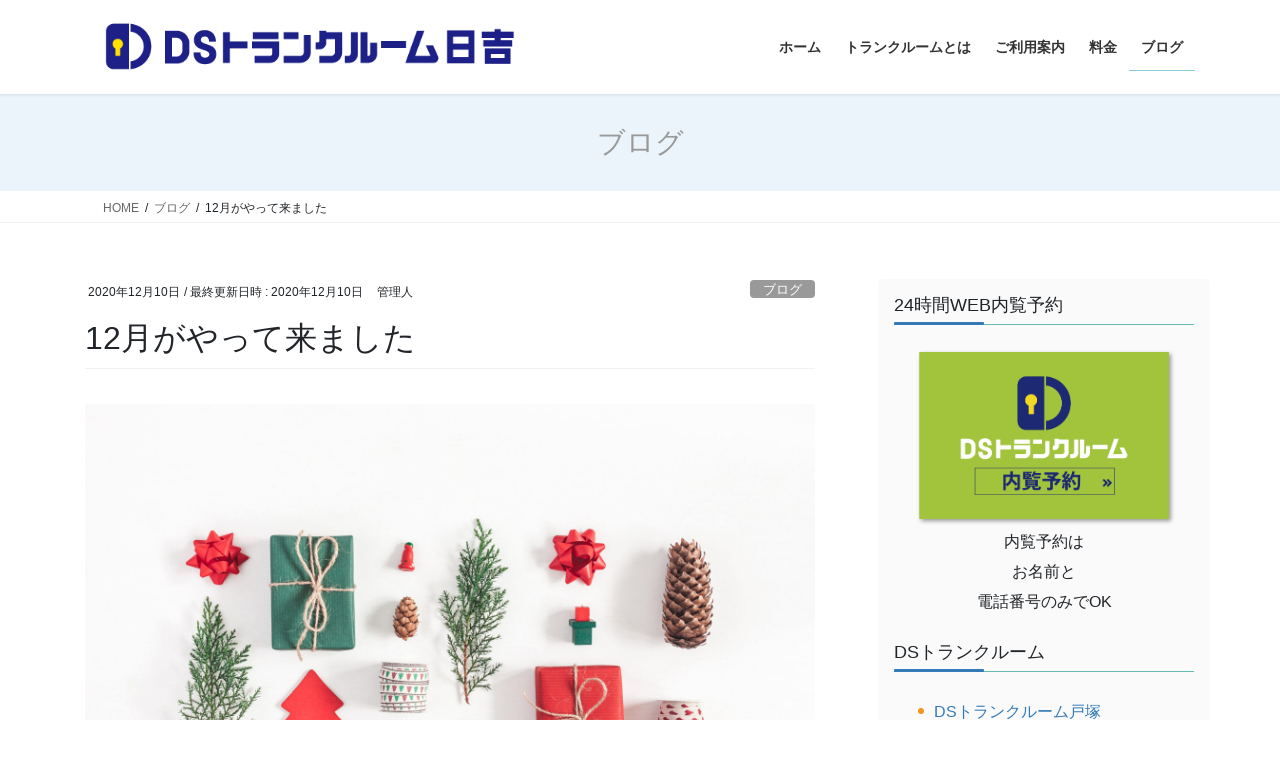

--- FILE ---
content_type: text/html; charset=UTF-8
request_url: https://ds-trunkroom-hiyoshi.com/%E5%B9%B4%E6%9C%AB%E3%81%AB%E3%81%AA%E3%82%8A%E3%81%BE%E3%81%97%E3%81%9F/
body_size: 16214
content:
<!DOCTYPE html>
<html dir="ltr" lang="ja" prefix="og: https://ogp.me/ns#">
<head>
<meta charset="utf-8">
<meta http-equiv="X-UA-Compatible" content="IE=edge">
<meta name="viewport" content="width=device-width, initial-scale=1">

<title>12月がやって来ました | DSトランクルーム日吉</title>

		<!-- All in One SEO 4.9.3 - aioseo.com -->
	<meta name="description" content="こんにちは、DSトランクルーム日吉管理人です。 いよいよ年末ですね。新型コロナの影響で、2020年はいつもにま" />
	<meta name="robots" content="max-image-preview:large" />
	<meta name="author" content="管理人"/>
	<meta name="keywords" content="コロナ対策,トランクルーム,レンタル収納、,大掃除,年末,日吉,ブログ" />
	<link rel="canonical" href="https://ds-trunkroom-hiyoshi.com/%e5%b9%b4%e6%9c%ab%e3%81%ab%e3%81%aa%e3%82%8a%e3%81%be%e3%81%97%e3%81%9f/" />
	<meta name="generator" content="All in One SEO (AIOSEO) 4.9.3" />
		<meta property="og:locale" content="ja_JP" />
		<meta property="og:site_name" content="DSトランクルーム日吉 | 綱島・日吉の屋内型レンタル収納/月額3,960円(税込)から" />
		<meta property="og:type" content="article" />
		<meta property="og:title" content="12月がやって来ました | DSトランクルーム日吉" />
		<meta property="og:description" content="こんにちは、DSトランクルーム日吉管理人です。 いよいよ年末ですね。新型コロナの影響で、2020年はいつもにま" />
		<meta property="og:url" content="https://ds-trunkroom-hiyoshi.com/%e5%b9%b4%e6%9c%ab%e3%81%ab%e3%81%aa%e3%82%8a%e3%81%be%e3%81%97%e3%81%9f/" />
		<meta property="article:published_time" content="2020-12-10T03:03:13+00:00" />
		<meta property="article:modified_time" content="2020-12-10T06:42:38+00:00" />
		<meta name="twitter:card" content="summary" />
		<meta name="twitter:title" content="12月がやって来ました | DSトランクルーム日吉" />
		<meta name="twitter:description" content="こんにちは、DSトランクルーム日吉管理人です。 いよいよ年末ですね。新型コロナの影響で、2020年はいつもにま" />
		<script type="application/ld+json" class="aioseo-schema">
			{"@context":"https:\/\/schema.org","@graph":[{"@type":"Article","@id":"https:\/\/ds-trunkroom-hiyoshi.com\/%e5%b9%b4%e6%9c%ab%e3%81%ab%e3%81%aa%e3%82%8a%e3%81%be%e3%81%97%e3%81%9f\/#article","name":"12\u6708\u304c\u3084\u3063\u3066\u6765\u307e\u3057\u305f | DS\u30c8\u30e9\u30f3\u30af\u30eb\u30fc\u30e0\u65e5\u5409","headline":"12\u6708\u304c\u3084\u3063\u3066\u6765\u307e\u3057\u305f","author":{"@id":"https:\/\/ds-trunkroom-hiyoshi.com\/author\/trunkroom_admin_tripot_ken\/#author"},"publisher":{"@id":"https:\/\/ds-trunkroom-hiyoshi.com\/#organization"},"image":{"@type":"ImageObject","url":"https:\/\/ds-trunkroom-hiyoshi.com\/trunkroom\/wp-content\/uploads\/2020\/12\/shutterstock_737066527-1-scaled.jpg","width":2560,"height":1707},"datePublished":"2020-12-10T12:03:13+09:00","dateModified":"2020-12-10T15:42:38+09:00","inLanguage":"ja","mainEntityOfPage":{"@id":"https:\/\/ds-trunkroom-hiyoshi.com\/%e5%b9%b4%e6%9c%ab%e3%81%ab%e3%81%aa%e3%82%8a%e3%81%be%e3%81%97%e3%81%9f\/#webpage"},"isPartOf":{"@id":"https:\/\/ds-trunkroom-hiyoshi.com\/%e5%b9%b4%e6%9c%ab%e3%81%ab%e3%81%aa%e3%82%8a%e3%81%be%e3%81%97%e3%81%9f\/#webpage"},"articleSection":"\u30d6\u30ed\u30b0, \u30b3\u30ed\u30ca\u5bfe\u7b56, \u30c8\u30e9\u30f3\u30af\u30eb\u30fc\u30e0, \u30ec\u30f3\u30bf\u30eb\u53ce\u7d0d\u3001, \u5927\u6383\u9664, \u5e74\u672b, \u65e5\u5409"},{"@type":"BreadcrumbList","@id":"https:\/\/ds-trunkroom-hiyoshi.com\/%e5%b9%b4%e6%9c%ab%e3%81%ab%e3%81%aa%e3%82%8a%e3%81%be%e3%81%97%e3%81%9f\/#breadcrumblist","itemListElement":[{"@type":"ListItem","@id":"https:\/\/ds-trunkroom-hiyoshi.com#listItem","position":1,"name":"\u30db\u30fc\u30e0","item":"https:\/\/ds-trunkroom-hiyoshi.com","nextItem":{"@type":"ListItem","@id":"https:\/\/ds-trunkroom-hiyoshi.com\/blog\/#listItem","name":"\u30d6\u30ed\u30b0"}},{"@type":"ListItem","@id":"https:\/\/ds-trunkroom-hiyoshi.com\/blog\/#listItem","position":2,"name":"\u30d6\u30ed\u30b0","item":"https:\/\/ds-trunkroom-hiyoshi.com\/blog\/","nextItem":{"@type":"ListItem","@id":"https:\/\/ds-trunkroom-hiyoshi.com\/%e5%b9%b4%e6%9c%ab%e3%81%ab%e3%81%aa%e3%82%8a%e3%81%be%e3%81%97%e3%81%9f\/#listItem","name":"12\u6708\u304c\u3084\u3063\u3066\u6765\u307e\u3057\u305f"},"previousItem":{"@type":"ListItem","@id":"https:\/\/ds-trunkroom-hiyoshi.com#listItem","name":"\u30db\u30fc\u30e0"}},{"@type":"ListItem","@id":"https:\/\/ds-trunkroom-hiyoshi.com\/%e5%b9%b4%e6%9c%ab%e3%81%ab%e3%81%aa%e3%82%8a%e3%81%be%e3%81%97%e3%81%9f\/#listItem","position":3,"name":"12\u6708\u304c\u3084\u3063\u3066\u6765\u307e\u3057\u305f","previousItem":{"@type":"ListItem","@id":"https:\/\/ds-trunkroom-hiyoshi.com\/blog\/#listItem","name":"\u30d6\u30ed\u30b0"}}]},{"@type":"Organization","@id":"https:\/\/ds-trunkroom-hiyoshi.com\/#organization","name":"DS\u30c8\u30e9\u30f3\u30af\u30eb\u30fc\u30e0\u65e5\u5409","description":"\u7db1\u5cf6\u30fb\u65e5\u5409\u306e\u5c4b\u5185\u578b\u30ec\u30f3\u30bf\u30eb\u53ce\u7d0d\/\u6708\u984d3,960\u5186(\u7a0e\u8fbc)\u304b\u3089","url":"https:\/\/ds-trunkroom-hiyoshi.com\/","logo":{"@type":"ImageObject","url":"https:\/\/ds-trunkroom-hiyoshi.com\/trunkroom\/wp-content\/uploads\/2018\/04\/hiyoshi_logo.png","@id":"https:\/\/ds-trunkroom-hiyoshi.com\/%e5%b9%b4%e6%9c%ab%e3%81%ab%e3%81%aa%e3%82%8a%e3%81%be%e3%81%97%e3%81%9f\/#organizationLogo","width":585,"height":65},"image":{"@id":"https:\/\/ds-trunkroom-hiyoshi.com\/%e5%b9%b4%e6%9c%ab%e3%81%ab%e3%81%aa%e3%82%8a%e3%81%be%e3%81%97%e3%81%9f\/#organizationLogo"}},{"@type":"Person","@id":"https:\/\/ds-trunkroom-hiyoshi.com\/author\/trunkroom_admin_tripot_ken\/#author","url":"https:\/\/ds-trunkroom-hiyoshi.com\/author\/trunkroom_admin_tripot_ken\/","name":"\u7ba1\u7406\u4eba","image":{"@type":"ImageObject","@id":"https:\/\/ds-trunkroom-hiyoshi.com\/%e5%b9%b4%e6%9c%ab%e3%81%ab%e3%81%aa%e3%82%8a%e3%81%be%e3%81%97%e3%81%9f\/#authorImage","url":"https:\/\/secure.gravatar.com\/avatar\/38a1b42e5d69ab8f27f1ec31ac2308bc424950f3d438b692718f9f13f3996146?s=96&d=mm&r=g","width":96,"height":96,"caption":"\u7ba1\u7406\u4eba"}},{"@type":"WebPage","@id":"https:\/\/ds-trunkroom-hiyoshi.com\/%e5%b9%b4%e6%9c%ab%e3%81%ab%e3%81%aa%e3%82%8a%e3%81%be%e3%81%97%e3%81%9f\/#webpage","url":"https:\/\/ds-trunkroom-hiyoshi.com\/%e5%b9%b4%e6%9c%ab%e3%81%ab%e3%81%aa%e3%82%8a%e3%81%be%e3%81%97%e3%81%9f\/","name":"12\u6708\u304c\u3084\u3063\u3066\u6765\u307e\u3057\u305f | DS\u30c8\u30e9\u30f3\u30af\u30eb\u30fc\u30e0\u65e5\u5409","description":"\u3053\u3093\u306b\u3061\u306f\u3001DS\u30c8\u30e9\u30f3\u30af\u30eb\u30fc\u30e0\u65e5\u5409\u7ba1\u7406\u4eba\u3067\u3059\u3002 \u3044\u3088\u3044\u3088\u5e74\u672b\u3067\u3059\u306d\u3002\u65b0\u578b\u30b3\u30ed\u30ca\u306e\u5f71\u97ff\u3067\u30012020\u5e74\u306f\u3044\u3064\u3082\u306b\u307e","inLanguage":"ja","isPartOf":{"@id":"https:\/\/ds-trunkroom-hiyoshi.com\/#website"},"breadcrumb":{"@id":"https:\/\/ds-trunkroom-hiyoshi.com\/%e5%b9%b4%e6%9c%ab%e3%81%ab%e3%81%aa%e3%82%8a%e3%81%be%e3%81%97%e3%81%9f\/#breadcrumblist"},"author":{"@id":"https:\/\/ds-trunkroom-hiyoshi.com\/author\/trunkroom_admin_tripot_ken\/#author"},"creator":{"@id":"https:\/\/ds-trunkroom-hiyoshi.com\/author\/trunkroom_admin_tripot_ken\/#author"},"image":{"@type":"ImageObject","url":"https:\/\/ds-trunkroom-hiyoshi.com\/trunkroom\/wp-content\/uploads\/2020\/12\/shutterstock_737066527-1-scaled.jpg","@id":"https:\/\/ds-trunkroom-hiyoshi.com\/%e5%b9%b4%e6%9c%ab%e3%81%ab%e3%81%aa%e3%82%8a%e3%81%be%e3%81%97%e3%81%9f\/#mainImage","width":2560,"height":1707},"primaryImageOfPage":{"@id":"https:\/\/ds-trunkroom-hiyoshi.com\/%e5%b9%b4%e6%9c%ab%e3%81%ab%e3%81%aa%e3%82%8a%e3%81%be%e3%81%97%e3%81%9f\/#mainImage"},"datePublished":"2020-12-10T12:03:13+09:00","dateModified":"2020-12-10T15:42:38+09:00"},{"@type":"WebSite","@id":"https:\/\/ds-trunkroom-hiyoshi.com\/#website","url":"https:\/\/ds-trunkroom-hiyoshi.com\/","name":"DS\u30c8\u30e9\u30f3\u30af\u30eb\u30fc\u30e0\u65e5\u5409","description":"\u7db1\u5cf6\u30fb\u65e5\u5409\u306e\u5c4b\u5185\u578b\u30ec\u30f3\u30bf\u30eb\u53ce\u7d0d\/\u6708\u984d3,960\u5186(\u7a0e\u8fbc)\u304b\u3089","inLanguage":"ja","publisher":{"@id":"https:\/\/ds-trunkroom-hiyoshi.com\/#organization"}}]}
		</script>
		<!-- All in One SEO -->

<link rel="alternate" type="application/rss+xml" title="DSトランクルーム日吉 &raquo; フィード" href="https://ds-trunkroom-hiyoshi.com/feed/" />
<link rel="alternate" type="application/rss+xml" title="DSトランクルーム日吉 &raquo; コメントフィード" href="https://ds-trunkroom-hiyoshi.com/comments/feed/" />
<link rel="alternate" title="oEmbed (JSON)" type="application/json+oembed" href="https://ds-trunkroom-hiyoshi.com/wp-json/oembed/1.0/embed?url=https%3A%2F%2Fds-trunkroom-hiyoshi.com%2F%25e5%25b9%25b4%25e6%259c%25ab%25e3%2581%25ab%25e3%2581%25aa%25e3%2582%258a%25e3%2581%25be%25e3%2581%2597%25e3%2581%259f%2F" />
<link rel="alternate" title="oEmbed (XML)" type="text/xml+oembed" href="https://ds-trunkroom-hiyoshi.com/wp-json/oembed/1.0/embed?url=https%3A%2F%2Fds-trunkroom-hiyoshi.com%2F%25e5%25b9%25b4%25e6%259c%25ab%25e3%2581%25ab%25e3%2581%25aa%25e3%2582%258a%25e3%2581%25be%25e3%2581%2597%25e3%2581%259f%2F&#038;format=xml" />
<meta name="description" content="こんにちは、DSトランクルーム日吉管理人です。いよいよ年末ですね。新型コロナの影響で、2020年はいつもにまして短く感じます。イギリスでは予防接種が始まり、少しずつコロナ禍の出口が見えてきたようです。2021年はパンデミックを克服して良い一年になってほしいと心から願います。寒さも厳しさを増してきました。コロナやインフルエンザなどの感染予防には、より一層の注意をして忙しい年の瀬を乗り切りたいところです。飲食店などに時間短縮営業要請の出ている現在ですが、年末に" /><style id='wp-img-auto-sizes-contain-inline-css' type='text/css'>
img:is([sizes=auto i],[sizes^="auto," i]){contain-intrinsic-size:3000px 1500px}
/*# sourceURL=wp-img-auto-sizes-contain-inline-css */
</style>
<link rel='stylesheet' id='vkExUnit_common_style-css' href='https://ds-trunkroom-hiyoshi.com/trunkroom/wp-content/plugins/vk-all-in-one-expansion-unit/assets/css/vkExUnit_style.css?ver=9.113.0.1' type='text/css' media='all' />
<style id='vkExUnit_common_style-inline-css' type='text/css'>
:root {--ver_page_top_button_url:url(https://ds-trunkroom-hiyoshi.com/trunkroom/wp-content/plugins/vk-all-in-one-expansion-unit/assets/images/to-top-btn-icon.svg);}@font-face {font-weight: normal;font-style: normal;font-family: "vk_sns";src: url("https://ds-trunkroom-hiyoshi.com/trunkroom/wp-content/plugins/vk-all-in-one-expansion-unit/inc/sns/icons/fonts/vk_sns.eot?-bq20cj");src: url("https://ds-trunkroom-hiyoshi.com/trunkroom/wp-content/plugins/vk-all-in-one-expansion-unit/inc/sns/icons/fonts/vk_sns.eot?#iefix-bq20cj") format("embedded-opentype"),url("https://ds-trunkroom-hiyoshi.com/trunkroom/wp-content/plugins/vk-all-in-one-expansion-unit/inc/sns/icons/fonts/vk_sns.woff?-bq20cj") format("woff"),url("https://ds-trunkroom-hiyoshi.com/trunkroom/wp-content/plugins/vk-all-in-one-expansion-unit/inc/sns/icons/fonts/vk_sns.ttf?-bq20cj") format("truetype"),url("https://ds-trunkroom-hiyoshi.com/trunkroom/wp-content/plugins/vk-all-in-one-expansion-unit/inc/sns/icons/fonts/vk_sns.svg?-bq20cj#vk_sns") format("svg");}
.veu_promotion-alert__content--text {border: 1px solid rgba(0,0,0,0.125);padding: 0.5em 1em;border-radius: var(--vk-size-radius);margin-bottom: var(--vk-margin-block-bottom);font-size: 0.875rem;}/* Alert Content部分に段落タグを入れた場合に最後の段落の余白を0にする */.veu_promotion-alert__content--text p:last-of-type{margin-bottom:0;margin-top: 0;}
/*# sourceURL=vkExUnit_common_style-inline-css */
</style>
<style id='wp-emoji-styles-inline-css' type='text/css'>

	img.wp-smiley, img.emoji {
		display: inline !important;
		border: none !important;
		box-shadow: none !important;
		height: 1em !important;
		width: 1em !important;
		margin: 0 0.07em !important;
		vertical-align: -0.1em !important;
		background: none !important;
		padding: 0 !important;
	}
/*# sourceURL=wp-emoji-styles-inline-css */
</style>
<style id='wp-block-library-inline-css' type='text/css'>
:root{--wp-block-synced-color:#7a00df;--wp-block-synced-color--rgb:122,0,223;--wp-bound-block-color:var(--wp-block-synced-color);--wp-editor-canvas-background:#ddd;--wp-admin-theme-color:#007cba;--wp-admin-theme-color--rgb:0,124,186;--wp-admin-theme-color-darker-10:#006ba1;--wp-admin-theme-color-darker-10--rgb:0,107,160.5;--wp-admin-theme-color-darker-20:#005a87;--wp-admin-theme-color-darker-20--rgb:0,90,135;--wp-admin-border-width-focus:2px}@media (min-resolution:192dpi){:root{--wp-admin-border-width-focus:1.5px}}.wp-element-button{cursor:pointer}:root .has-very-light-gray-background-color{background-color:#eee}:root .has-very-dark-gray-background-color{background-color:#313131}:root .has-very-light-gray-color{color:#eee}:root .has-very-dark-gray-color{color:#313131}:root .has-vivid-green-cyan-to-vivid-cyan-blue-gradient-background{background:linear-gradient(135deg,#00d084,#0693e3)}:root .has-purple-crush-gradient-background{background:linear-gradient(135deg,#34e2e4,#4721fb 50%,#ab1dfe)}:root .has-hazy-dawn-gradient-background{background:linear-gradient(135deg,#faaca8,#dad0ec)}:root .has-subdued-olive-gradient-background{background:linear-gradient(135deg,#fafae1,#67a671)}:root .has-atomic-cream-gradient-background{background:linear-gradient(135deg,#fdd79a,#004a59)}:root .has-nightshade-gradient-background{background:linear-gradient(135deg,#330968,#31cdcf)}:root .has-midnight-gradient-background{background:linear-gradient(135deg,#020381,#2874fc)}:root{--wp--preset--font-size--normal:16px;--wp--preset--font-size--huge:42px}.has-regular-font-size{font-size:1em}.has-larger-font-size{font-size:2.625em}.has-normal-font-size{font-size:var(--wp--preset--font-size--normal)}.has-huge-font-size{font-size:var(--wp--preset--font-size--huge)}.has-text-align-center{text-align:center}.has-text-align-left{text-align:left}.has-text-align-right{text-align:right}.has-fit-text{white-space:nowrap!important}#end-resizable-editor-section{display:none}.aligncenter{clear:both}.items-justified-left{justify-content:flex-start}.items-justified-center{justify-content:center}.items-justified-right{justify-content:flex-end}.items-justified-space-between{justify-content:space-between}.screen-reader-text{border:0;clip-path:inset(50%);height:1px;margin:-1px;overflow:hidden;padding:0;position:absolute;width:1px;word-wrap:normal!important}.screen-reader-text:focus{background-color:#ddd;clip-path:none;color:#444;display:block;font-size:1em;height:auto;left:5px;line-height:normal;padding:15px 23px 14px;text-decoration:none;top:5px;width:auto;z-index:100000}html :where(.has-border-color){border-style:solid}html :where([style*=border-top-color]){border-top-style:solid}html :where([style*=border-right-color]){border-right-style:solid}html :where([style*=border-bottom-color]){border-bottom-style:solid}html :where([style*=border-left-color]){border-left-style:solid}html :where([style*=border-width]){border-style:solid}html :where([style*=border-top-width]){border-top-style:solid}html :where([style*=border-right-width]){border-right-style:solid}html :where([style*=border-bottom-width]){border-bottom-style:solid}html :where([style*=border-left-width]){border-left-style:solid}html :where(img[class*=wp-image-]){height:auto;max-width:100%}:where(figure){margin:0 0 1em}html :where(.is-position-sticky){--wp-admin--admin-bar--position-offset:var(--wp-admin--admin-bar--height,0px)}@media screen and (max-width:600px){html :where(.is-position-sticky){--wp-admin--admin-bar--position-offset:0px}}
/* VK Color Palettes */

/*# sourceURL=wp-block-library-inline-css */
</style><style id='global-styles-inline-css' type='text/css'>
:root{--wp--preset--aspect-ratio--square: 1;--wp--preset--aspect-ratio--4-3: 4/3;--wp--preset--aspect-ratio--3-4: 3/4;--wp--preset--aspect-ratio--3-2: 3/2;--wp--preset--aspect-ratio--2-3: 2/3;--wp--preset--aspect-ratio--16-9: 16/9;--wp--preset--aspect-ratio--9-16: 9/16;--wp--preset--color--black: #000000;--wp--preset--color--cyan-bluish-gray: #abb8c3;--wp--preset--color--white: #ffffff;--wp--preset--color--pale-pink: #f78da7;--wp--preset--color--vivid-red: #cf2e2e;--wp--preset--color--luminous-vivid-orange: #ff6900;--wp--preset--color--luminous-vivid-amber: #fcb900;--wp--preset--color--light-green-cyan: #7bdcb5;--wp--preset--color--vivid-green-cyan: #00d084;--wp--preset--color--pale-cyan-blue: #8ed1fc;--wp--preset--color--vivid-cyan-blue: #0693e3;--wp--preset--color--vivid-purple: #9b51e0;--wp--preset--gradient--vivid-cyan-blue-to-vivid-purple: linear-gradient(135deg,rgb(6,147,227) 0%,rgb(155,81,224) 100%);--wp--preset--gradient--light-green-cyan-to-vivid-green-cyan: linear-gradient(135deg,rgb(122,220,180) 0%,rgb(0,208,130) 100%);--wp--preset--gradient--luminous-vivid-amber-to-luminous-vivid-orange: linear-gradient(135deg,rgb(252,185,0) 0%,rgb(255,105,0) 100%);--wp--preset--gradient--luminous-vivid-orange-to-vivid-red: linear-gradient(135deg,rgb(255,105,0) 0%,rgb(207,46,46) 100%);--wp--preset--gradient--very-light-gray-to-cyan-bluish-gray: linear-gradient(135deg,rgb(238,238,238) 0%,rgb(169,184,195) 100%);--wp--preset--gradient--cool-to-warm-spectrum: linear-gradient(135deg,rgb(74,234,220) 0%,rgb(151,120,209) 20%,rgb(207,42,186) 40%,rgb(238,44,130) 60%,rgb(251,105,98) 80%,rgb(254,248,76) 100%);--wp--preset--gradient--blush-light-purple: linear-gradient(135deg,rgb(255,206,236) 0%,rgb(152,150,240) 100%);--wp--preset--gradient--blush-bordeaux: linear-gradient(135deg,rgb(254,205,165) 0%,rgb(254,45,45) 50%,rgb(107,0,62) 100%);--wp--preset--gradient--luminous-dusk: linear-gradient(135deg,rgb(255,203,112) 0%,rgb(199,81,192) 50%,rgb(65,88,208) 100%);--wp--preset--gradient--pale-ocean: linear-gradient(135deg,rgb(255,245,203) 0%,rgb(182,227,212) 50%,rgb(51,167,181) 100%);--wp--preset--gradient--electric-grass: linear-gradient(135deg,rgb(202,248,128) 0%,rgb(113,206,126) 100%);--wp--preset--gradient--midnight: linear-gradient(135deg,rgb(2,3,129) 0%,rgb(40,116,252) 100%);--wp--preset--font-size--small: 13px;--wp--preset--font-size--medium: 20px;--wp--preset--font-size--large: 36px;--wp--preset--font-size--x-large: 42px;--wp--preset--spacing--20: 0.44rem;--wp--preset--spacing--30: 0.67rem;--wp--preset--spacing--40: 1rem;--wp--preset--spacing--50: 1.5rem;--wp--preset--spacing--60: 2.25rem;--wp--preset--spacing--70: 3.38rem;--wp--preset--spacing--80: 5.06rem;--wp--preset--shadow--natural: 6px 6px 9px rgba(0, 0, 0, 0.2);--wp--preset--shadow--deep: 12px 12px 50px rgba(0, 0, 0, 0.4);--wp--preset--shadow--sharp: 6px 6px 0px rgba(0, 0, 0, 0.2);--wp--preset--shadow--outlined: 6px 6px 0px -3px rgb(255, 255, 255), 6px 6px rgb(0, 0, 0);--wp--preset--shadow--crisp: 6px 6px 0px rgb(0, 0, 0);}:where(.is-layout-flex){gap: 0.5em;}:where(.is-layout-grid){gap: 0.5em;}body .is-layout-flex{display: flex;}.is-layout-flex{flex-wrap: wrap;align-items: center;}.is-layout-flex > :is(*, div){margin: 0;}body .is-layout-grid{display: grid;}.is-layout-grid > :is(*, div){margin: 0;}:where(.wp-block-columns.is-layout-flex){gap: 2em;}:where(.wp-block-columns.is-layout-grid){gap: 2em;}:where(.wp-block-post-template.is-layout-flex){gap: 1.25em;}:where(.wp-block-post-template.is-layout-grid){gap: 1.25em;}.has-black-color{color: var(--wp--preset--color--black) !important;}.has-cyan-bluish-gray-color{color: var(--wp--preset--color--cyan-bluish-gray) !important;}.has-white-color{color: var(--wp--preset--color--white) !important;}.has-pale-pink-color{color: var(--wp--preset--color--pale-pink) !important;}.has-vivid-red-color{color: var(--wp--preset--color--vivid-red) !important;}.has-luminous-vivid-orange-color{color: var(--wp--preset--color--luminous-vivid-orange) !important;}.has-luminous-vivid-amber-color{color: var(--wp--preset--color--luminous-vivid-amber) !important;}.has-light-green-cyan-color{color: var(--wp--preset--color--light-green-cyan) !important;}.has-vivid-green-cyan-color{color: var(--wp--preset--color--vivid-green-cyan) !important;}.has-pale-cyan-blue-color{color: var(--wp--preset--color--pale-cyan-blue) !important;}.has-vivid-cyan-blue-color{color: var(--wp--preset--color--vivid-cyan-blue) !important;}.has-vivid-purple-color{color: var(--wp--preset--color--vivid-purple) !important;}.has-black-background-color{background-color: var(--wp--preset--color--black) !important;}.has-cyan-bluish-gray-background-color{background-color: var(--wp--preset--color--cyan-bluish-gray) !important;}.has-white-background-color{background-color: var(--wp--preset--color--white) !important;}.has-pale-pink-background-color{background-color: var(--wp--preset--color--pale-pink) !important;}.has-vivid-red-background-color{background-color: var(--wp--preset--color--vivid-red) !important;}.has-luminous-vivid-orange-background-color{background-color: var(--wp--preset--color--luminous-vivid-orange) !important;}.has-luminous-vivid-amber-background-color{background-color: var(--wp--preset--color--luminous-vivid-amber) !important;}.has-light-green-cyan-background-color{background-color: var(--wp--preset--color--light-green-cyan) !important;}.has-vivid-green-cyan-background-color{background-color: var(--wp--preset--color--vivid-green-cyan) !important;}.has-pale-cyan-blue-background-color{background-color: var(--wp--preset--color--pale-cyan-blue) !important;}.has-vivid-cyan-blue-background-color{background-color: var(--wp--preset--color--vivid-cyan-blue) !important;}.has-vivid-purple-background-color{background-color: var(--wp--preset--color--vivid-purple) !important;}.has-black-border-color{border-color: var(--wp--preset--color--black) !important;}.has-cyan-bluish-gray-border-color{border-color: var(--wp--preset--color--cyan-bluish-gray) !important;}.has-white-border-color{border-color: var(--wp--preset--color--white) !important;}.has-pale-pink-border-color{border-color: var(--wp--preset--color--pale-pink) !important;}.has-vivid-red-border-color{border-color: var(--wp--preset--color--vivid-red) !important;}.has-luminous-vivid-orange-border-color{border-color: var(--wp--preset--color--luminous-vivid-orange) !important;}.has-luminous-vivid-amber-border-color{border-color: var(--wp--preset--color--luminous-vivid-amber) !important;}.has-light-green-cyan-border-color{border-color: var(--wp--preset--color--light-green-cyan) !important;}.has-vivid-green-cyan-border-color{border-color: var(--wp--preset--color--vivid-green-cyan) !important;}.has-pale-cyan-blue-border-color{border-color: var(--wp--preset--color--pale-cyan-blue) !important;}.has-vivid-cyan-blue-border-color{border-color: var(--wp--preset--color--vivid-cyan-blue) !important;}.has-vivid-purple-border-color{border-color: var(--wp--preset--color--vivid-purple) !important;}.has-vivid-cyan-blue-to-vivid-purple-gradient-background{background: var(--wp--preset--gradient--vivid-cyan-blue-to-vivid-purple) !important;}.has-light-green-cyan-to-vivid-green-cyan-gradient-background{background: var(--wp--preset--gradient--light-green-cyan-to-vivid-green-cyan) !important;}.has-luminous-vivid-amber-to-luminous-vivid-orange-gradient-background{background: var(--wp--preset--gradient--luminous-vivid-amber-to-luminous-vivid-orange) !important;}.has-luminous-vivid-orange-to-vivid-red-gradient-background{background: var(--wp--preset--gradient--luminous-vivid-orange-to-vivid-red) !important;}.has-very-light-gray-to-cyan-bluish-gray-gradient-background{background: var(--wp--preset--gradient--very-light-gray-to-cyan-bluish-gray) !important;}.has-cool-to-warm-spectrum-gradient-background{background: var(--wp--preset--gradient--cool-to-warm-spectrum) !important;}.has-blush-light-purple-gradient-background{background: var(--wp--preset--gradient--blush-light-purple) !important;}.has-blush-bordeaux-gradient-background{background: var(--wp--preset--gradient--blush-bordeaux) !important;}.has-luminous-dusk-gradient-background{background: var(--wp--preset--gradient--luminous-dusk) !important;}.has-pale-ocean-gradient-background{background: var(--wp--preset--gradient--pale-ocean) !important;}.has-electric-grass-gradient-background{background: var(--wp--preset--gradient--electric-grass) !important;}.has-midnight-gradient-background{background: var(--wp--preset--gradient--midnight) !important;}.has-small-font-size{font-size: var(--wp--preset--font-size--small) !important;}.has-medium-font-size{font-size: var(--wp--preset--font-size--medium) !important;}.has-large-font-size{font-size: var(--wp--preset--font-size--large) !important;}.has-x-large-font-size{font-size: var(--wp--preset--font-size--x-large) !important;}
/*# sourceURL=global-styles-inline-css */
</style>

<style id='classic-theme-styles-inline-css' type='text/css'>
/*! This file is auto-generated */
.wp-block-button__link{color:#fff;background-color:#32373c;border-radius:9999px;box-shadow:none;text-decoration:none;padding:calc(.667em + 2px) calc(1.333em + 2px);font-size:1.125em}.wp-block-file__button{background:#32373c;color:#fff;text-decoration:none}
/*# sourceURL=/wp-includes/css/classic-themes.min.css */
</style>
<link rel='stylesheet' id='contact-form-7-css' href='https://ds-trunkroom-hiyoshi.com/trunkroom/wp-content/plugins/contact-form-7/includes/css/styles.css?ver=6.1.4' type='text/css' media='all' />
<link rel='stylesheet' id='pz-linkcard-css-css' href='//ds-trunkroom-hiyoshi.com/trunkroom/wp-content/uploads/pz-linkcard/style/style.min.css?ver=2.5.8.2' type='text/css' media='all' />
<link rel='stylesheet' id='whats-new-style-css' href='https://ds-trunkroom-hiyoshi.com/trunkroom/wp-content/plugins/whats-new-genarator/whats-new.css?ver=2.0.2' type='text/css' media='all' />
<link rel='stylesheet' id='vk-swiper-style-css' href='https://ds-trunkroom-hiyoshi.com/trunkroom/wp-content/plugins/vk-blocks/vendor/vektor-inc/vk-swiper/src/assets/css/swiper-bundle.min.css?ver=11.0.2' type='text/css' media='all' />
<link rel='stylesheet' id='bootstrap-4-style-css' href='https://ds-trunkroom-hiyoshi.com/trunkroom/wp-content/themes/lightning/_g2/library/bootstrap-4/css/bootstrap.min.css?ver=4.5.0' type='text/css' media='all' />
<link rel='stylesheet' id='lightning-common-style-css' href='https://ds-trunkroom-hiyoshi.com/trunkroom/wp-content/themes/lightning/_g2/assets/css/common.css?ver=15.33.0' type='text/css' media='all' />
<style id='lightning-common-style-inline-css' type='text/css'>
/* vk-mobile-nav */:root {--vk-mobile-nav-menu-btn-bg-src: url("https://ds-trunkroom-hiyoshi.com/trunkroom/wp-content/themes/lightning/_g2/inc/vk-mobile-nav/package/images/vk-menu-btn-black.svg");--vk-mobile-nav-menu-btn-close-bg-src: url("https://ds-trunkroom-hiyoshi.com/trunkroom/wp-content/themes/lightning/_g2/inc/vk-mobile-nav/package/images/vk-menu-close-black.svg");--vk-menu-acc-icon-open-black-bg-src: url("https://ds-trunkroom-hiyoshi.com/trunkroom/wp-content/themes/lightning/_g2/inc/vk-mobile-nav/package/images/vk-menu-acc-icon-open-black.svg");--vk-menu-acc-icon-open-white-bg-src: url("https://ds-trunkroom-hiyoshi.com/trunkroom/wp-content/themes/lightning/_g2/inc/vk-mobile-nav/package/images/vk-menu-acc-icon-open-white.svg");--vk-menu-acc-icon-close-black-bg-src: url("https://ds-trunkroom-hiyoshi.com/trunkroom/wp-content/themes/lightning/_g2/inc/vk-mobile-nav/package/images/vk-menu-close-black.svg");--vk-menu-acc-icon-close-white-bg-src: url("https://ds-trunkroom-hiyoshi.com/trunkroom/wp-content/themes/lightning/_g2/inc/vk-mobile-nav/package/images/vk-menu-close-white.svg");}
/*# sourceURL=lightning-common-style-inline-css */
</style>
<link rel='stylesheet' id='lightning-design-style-css' href='https://ds-trunkroom-hiyoshi.com/trunkroom/wp-content/themes/lightning/_g2/design-skin/origin2/css/style.css?ver=15.33.0' type='text/css' media='all' />
<style id='lightning-design-style-inline-css' type='text/css'>
:root {--color-key:#098bc6;--wp--preset--color--vk-color-primary:#098bc6;--color-key-dark:#86cdd8;}
/* ltg common custom */:root {--vk-menu-acc-btn-border-color:#333;--vk-color-primary:#098bc6;--vk-color-primary-dark:#86cdd8;--vk-color-primary-vivid:#0a99da;--color-key:#098bc6;--wp--preset--color--vk-color-primary:#098bc6;--color-key-dark:#86cdd8;}.veu_color_txt_key { color:#86cdd8 ; }.veu_color_bg_key { background-color:#86cdd8 ; }.veu_color_border_key { border-color:#86cdd8 ; }.btn-default { border-color:#098bc6;color:#098bc6;}.btn-default:focus,.btn-default:hover { border-color:#098bc6;background-color: #098bc6; }.wp-block-search__button,.btn-primary { background-color:#098bc6;border-color:#86cdd8; }.wp-block-search__button:focus,.wp-block-search__button:hover,.btn-primary:not(:disabled):not(.disabled):active,.btn-primary:focus,.btn-primary:hover { background-color:#86cdd8;border-color:#098bc6; }.btn-outline-primary { color : #098bc6 ; border-color:#098bc6; }.btn-outline-primary:not(:disabled):not(.disabled):active,.btn-outline-primary:focus,.btn-outline-primary:hover { color : #fff; background-color:#098bc6;border-color:#86cdd8; }a { color:#337ab7; }
.tagcloud a:before { font-family: "Font Awesome 7 Free";content: "\f02b";font-weight: bold; }
.media .media-body .media-heading a:hover { color:#098bc6; }@media (min-width: 768px){.gMenu > li:before,.gMenu > li.menu-item-has-children::after { border-bottom-color:#86cdd8 }.gMenu li li { background-color:#86cdd8 }.gMenu li li a:hover { background-color:#098bc6; }} /* @media (min-width: 768px) */.page-header { background-color:#098bc6; }h2,.mainSection-title { border-top-color:#098bc6; }h3:after,.subSection-title:after { border-bottom-color:#098bc6; }ul.page-numbers li span.page-numbers.current,.page-link dl .post-page-numbers.current { background-color:#098bc6; }.pager li > a { border-color:#098bc6;color:#098bc6;}.pager li > a:hover { background-color:#098bc6;color:#fff;}.siteFooter { border-top-color:#098bc6; }dt { border-left-color:#098bc6; }:root {--g_nav_main_acc_icon_open_url:url(https://ds-trunkroom-hiyoshi.com/trunkroom/wp-content/themes/lightning/_g2/inc/vk-mobile-nav/package/images/vk-menu-acc-icon-open-black.svg);--g_nav_main_acc_icon_close_url: url(https://ds-trunkroom-hiyoshi.com/trunkroom/wp-content/themes/lightning/_g2/inc/vk-mobile-nav/package/images/vk-menu-close-black.svg);--g_nav_sub_acc_icon_open_url: url(https://ds-trunkroom-hiyoshi.com/trunkroom/wp-content/themes/lightning/_g2/inc/vk-mobile-nav/package/images/vk-menu-acc-icon-open-white.svg);--g_nav_sub_acc_icon_close_url: url(https://ds-trunkroom-hiyoshi.com/trunkroom/wp-content/themes/lightning/_g2/inc/vk-mobile-nav/package/images/vk-menu-close-white.svg);}
/*# sourceURL=lightning-design-style-inline-css */
</style>
<link rel='stylesheet' id='veu-cta-css' href='https://ds-trunkroom-hiyoshi.com/trunkroom/wp-content/plugins/vk-all-in-one-expansion-unit/inc/call-to-action/package/assets/css/style.css?ver=9.113.0.1' type='text/css' media='all' />
<link rel='stylesheet' id='vk-blocks-build-css-css' href='https://ds-trunkroom-hiyoshi.com/trunkroom/wp-content/plugins/vk-blocks/build/block-build.css?ver=1.115.2.1' type='text/css' media='all' />
<style id='vk-blocks-build-css-inline-css' type='text/css'>

	:root {
		--vk_image-mask-circle: url(https://ds-trunkroom-hiyoshi.com/trunkroom/wp-content/plugins/vk-blocks/inc/vk-blocks/images/circle.svg);
		--vk_image-mask-wave01: url(https://ds-trunkroom-hiyoshi.com/trunkroom/wp-content/plugins/vk-blocks/inc/vk-blocks/images/wave01.svg);
		--vk_image-mask-wave02: url(https://ds-trunkroom-hiyoshi.com/trunkroom/wp-content/plugins/vk-blocks/inc/vk-blocks/images/wave02.svg);
		--vk_image-mask-wave03: url(https://ds-trunkroom-hiyoshi.com/trunkroom/wp-content/plugins/vk-blocks/inc/vk-blocks/images/wave03.svg);
		--vk_image-mask-wave04: url(https://ds-trunkroom-hiyoshi.com/trunkroom/wp-content/plugins/vk-blocks/inc/vk-blocks/images/wave04.svg);
	}
	

	:root {

		--vk-balloon-border-width:1px;

		--vk-balloon-speech-offset:-12px;
	}
	

	:root {
		--vk_flow-arrow: url(https://ds-trunkroom-hiyoshi.com/trunkroom/wp-content/plugins/vk-blocks/inc/vk-blocks/images/arrow_bottom.svg);
	}
	
/*# sourceURL=vk-blocks-build-css-inline-css */
</style>
<link rel='stylesheet' id='lightning-theme-style-css' href='https://ds-trunkroom-hiyoshi.com/trunkroom/wp-content/themes/dstrunkroom-1/style.css?ver=15.33.0' type='text/css' media='all' />
<link rel='stylesheet' id='vk-font-awesome-css' href='https://ds-trunkroom-hiyoshi.com/trunkroom/wp-content/themes/lightning/vendor/vektor-inc/font-awesome-versions/src/font-awesome/css/all.min.css?ver=7.1.0' type='text/css' media='all' />
<link rel='stylesheet' id='msl-main-css' href='https://ds-trunkroom-hiyoshi.com/trunkroom/wp-content/plugins/master-slider/public/assets/css/masterslider.main.css?ver=3.11.0' type='text/css' media='all' />
<link rel='stylesheet' id='msl-custom-css' href='https://ds-trunkroom-hiyoshi.com/trunkroom/wp-content/uploads/master-slider/custom.css?ver=3.1' type='text/css' media='all' />
<script type="text/javascript" src="https://ds-trunkroom-hiyoshi.com/trunkroom/wp-includes/js/jquery/jquery.min.js?ver=3.7.1" id="jquery-core-js"></script>
<script type="text/javascript" src="https://ds-trunkroom-hiyoshi.com/trunkroom/wp-includes/js/jquery/jquery-migrate.min.js?ver=3.4.1" id="jquery-migrate-js"></script>
<link rel="https://api.w.org/" href="https://ds-trunkroom-hiyoshi.com/wp-json/" /><link rel="alternate" title="JSON" type="application/json" href="https://ds-trunkroom-hiyoshi.com/wp-json/wp/v2/posts/2236" /><link rel="EditURI" type="application/rsd+xml" title="RSD" href="https://ds-trunkroom-hiyoshi.com/trunkroom/xmlrpc.php?rsd" />
<meta name="generator" content="WordPress 6.9" />
<link rel='shortlink' href='https://ds-trunkroom-hiyoshi.com/?p=2236' />
<script>var ms_grabbing_curosr = 'https://ds-trunkroom-hiyoshi.com/trunkroom/wp-content/plugins/master-slider/public/assets/css/common/grabbing.cur', ms_grab_curosr = 'https://ds-trunkroom-hiyoshi.com/trunkroom/wp-content/plugins/master-slider/public/assets/css/common/grab.cur';</script>
<meta name="generator" content="MasterSlider 3.11.0 - Responsive Touch Image Slider | avt.li/msf" />
<style id="lightning-color-custom-for-plugins" type="text/css">/* ltg theme common */.color_key_bg,.color_key_bg_hover:hover{background-color: #098bc6;}.color_key_txt,.color_key_txt_hover:hover{color: #098bc6;}.color_key_border,.color_key_border_hover:hover{border-color: #098bc6;}.color_key_dark_bg,.color_key_dark_bg_hover:hover{background-color: #86cdd8;}.color_key_dark_txt,.color_key_dark_txt_hover:hover{color: #86cdd8;}.color_key_dark_border,.color_key_dark_border_hover:hover{border-color: #86cdd8;}</style><!-- [ VK All in One Expansion Unit OGP ] -->
<meta property="og:site_name" content="DSトランクルーム日吉" />
<meta property="og:url" content="https://ds-trunkroom-hiyoshi.com/%e5%b9%b4%e6%9c%ab%e3%81%ab%e3%81%aa%e3%82%8a%e3%81%be%e3%81%97%e3%81%9f/" />
<meta property="og:title" content="12月がやって来ました | DSトランクルーム日吉" />
<meta property="og:description" content="こんにちは、DSトランクルーム日吉管理人です。いよいよ年末ですね。新型コロナの影響で、2020年はいつもにまして短く感じます。イギリスでは予防接種が始まり、少しずつコロナ禍の出口が見えてきたようです。2021年はパンデミックを克服して良い一年になってほしいと心から願います。寒さも厳しさを増してきました。コロナやインフルエンザなどの感染予防には、より一層の注意をして忙しい年の瀬を乗り切りたいところです。飲食店などに時間短縮営業要請の出ている現在ですが、年末に" />
<meta property="og:type" content="article" />
<meta property="og:image" content="https://ds-trunkroom-hiyoshi.com/trunkroom/wp-content/uploads/2020/12/shutterstock_737066527-1-1024x683.jpg" />
<meta property="og:image:width" content="1024" />
<meta property="og:image:height" content="683" />
<!-- [ / VK All in One Expansion Unit OGP ] -->
<link rel="icon" href="https://ds-trunkroom-hiyoshi.com/trunkroom/wp-content/uploads/2019/03/cropped-logo_small-1-32x32.png" sizes="32x32" />
<link rel="icon" href="https://ds-trunkroom-hiyoshi.com/trunkroom/wp-content/uploads/2019/03/cropped-logo_small-1-192x192.png" sizes="192x192" />
<link rel="apple-touch-icon" href="https://ds-trunkroom-hiyoshi.com/trunkroom/wp-content/uploads/2019/03/cropped-logo_small-1-180x180.png" />
<meta name="msapplication-TileImage" content="https://ds-trunkroom-hiyoshi.com/trunkroom/wp-content/uploads/2019/03/cropped-logo_small-1-270x270.png" />
<!-- [ VK All in One Expansion Unit Article Structure Data ] --><script type="application/ld+json">{"@context":"https://schema.org/","@type":"Article","headline":"12月がやって来ました","image":"https://ds-trunkroom-hiyoshi.com/trunkroom/wp-content/uploads/2020/12/shutterstock_737066527-1-320x180.jpg","datePublished":"2020-12-10T12:03:13+09:00","dateModified":"2020-12-10T15:42:38+09:00","author":{"@type":"","name":"管理人","url":"https://ds-trunkroom-hiyoshi.com/","sameAs":""}}</script><!-- [ / VK All in One Expansion Unit Article Structure Data ] -->
</head>
<body class="wp-singular post-template-default single single-post postid-2236 single-format-standard wp-theme-lightning wp-child-theme-dstrunkroom-1 _masterslider _ms_version_3.11.0 vk-blocks fa_v7_css post-name-%e5%b9%b4%e6%9c%ab%e3%81%ab%e3%81%aa%e3%82%8a%e3%81%be%e3%81%97%e3%81%9f category-blog tag-%e3%82%b3%e3%83%ad%e3%83%8a%e5%af%be%e7%ad%96 tag-%e3%83%88%e3%83%a9%e3%83%b3%e3%82%af%e3%83%ab%e3%83%bc%e3%83%a0 tag-%e3%83%ac%e3%83%b3%e3%82%bf%e3%83%ab%e5%8f%8e%e7%b4%8d%e3%80%81 tag-%e5%a4%a7%e6%8e%83%e9%99%a4 tag-%e5%b9%b4%e6%9c%ab tag-%e6%97%a5%e5%90%89 post-type-post sidebar-fix sidebar-fix-priority-top bootstrap4 device-pc">
<a class="skip-link screen-reader-text" href="#main">コンテンツへスキップ</a>
<a class="skip-link screen-reader-text" href="#main">ナビゲーションに移動</a>
<header class="siteHeader">
		<div class="container siteHeadContainer">
		<div class="navbar-header">
						<p class="navbar-brand siteHeader_logo">
			<a href="https://ds-trunkroom-hiyoshi.com/">
				<span><img src="https://ds-trunkroom-hiyoshi.com/trunkroom/wp-content/uploads/2018/04/hiyoshi_logo.png" alt="DSトランクルーム日吉" /></span>
			</a>
			</p>
								</div>

		<div id="gMenu_outer" class="gMenu_outer"><nav class="menu-main_min-container"><ul id="menu-main_min" class="menu gMenu vk-menu-acc"><li id="menu-item-1890" class="menu-item menu-item-type-custom menu-item-object-custom menu-item-home"><a href="https://ds-trunkroom-hiyoshi.com/"><strong class="gMenu_name">ホーム</strong></a></li>
<li id="menu-item-1891" class="menu-item menu-item-type-post_type menu-item-object-page"><a href="https://ds-trunkroom-hiyoshi.com/userguide-2/"><strong class="gMenu_name">トランクルームとは</strong></a></li>
<li id="menu-item-2050" class="menu-item menu-item-type-post_type menu-item-object-page"><a href="https://ds-trunkroom-hiyoshi.com/%e3%81%94%e5%88%a9%e7%94%a8%e6%a1%88%e5%86%85/"><strong class="gMenu_name">ご利用案内</strong></a></li>
<li id="menu-item-2187" class="menu-item menu-item-type-custom menu-item-object-custom menu-item-home"><a href="https://ds-trunkroom-hiyoshi.com/#price"><strong class="gMenu_name">料金</strong></a></li>
<li id="menu-item-1887" class="menu-item menu-item-type-taxonomy menu-item-object-category current-post-ancestor current-menu-parent current-post-parent"><a href="https://ds-trunkroom-hiyoshi.com/blog/"><strong class="gMenu_name">ブログ</strong></a></li>
</ul></nav></div>	</div>
	</header>

<div class="section page-header"><div class="container"><div class="row"><div class="col-md-12">
<div class="page-header_pageTitle">
ブログ</div>
</div></div></div></div><!-- [ /.page-header ] -->


<!-- [ .breadSection ] --><div class="section breadSection"><div class="container"><div class="row"><ol class="breadcrumb" itemscope itemtype="https://schema.org/BreadcrumbList"><li id="panHome" itemprop="itemListElement" itemscope itemtype="http://schema.org/ListItem"><a itemprop="item" href="https://ds-trunkroom-hiyoshi.com/"><span itemprop="name"><i class="fa fa-home"></i> HOME</span></a><meta itemprop="position" content="1" /></li><li itemprop="itemListElement" itemscope itemtype="http://schema.org/ListItem"><a itemprop="item" href="https://ds-trunkroom-hiyoshi.com/blog/"><span itemprop="name">ブログ</span></a><meta itemprop="position" content="2" /></li><li><span>12月がやって来ました</span><meta itemprop="position" content="3" /></li></ol></div></div></div><!-- [ /.breadSection ] -->

<div class="section siteContent">
<div class="container">
<div class="row">

	<div class="col mainSection mainSection-col-two baseSection vk_posts-mainSection" id="main" role="main">
				<article id="post-2236" class="entry entry-full post-2236 post type-post status-publish format-standard has-post-thumbnail hentry category-blog tag-21 tag-12 tag-18 tag-20 tag-19 tag-14">

	
	
		<header class="entry-header">
			<div class="entry-meta">


<span class="published entry-meta_items">2020年12月10日</span>

<span class="entry-meta_items entry-meta_updated">/ 最終更新日時 : <span class="updated">2020年12月10日</span></span>


	
	<span class="vcard author entry-meta_items entry-meta_items_author"><span class="fn">管理人</span></span>



<span class="entry-meta_items entry-meta_items_term"><a href="https://ds-trunkroom-hiyoshi.com/blog/" class="btn btn-xs btn-primary entry-meta_items_term_button" style="background-color:#999999;border:none;">ブログ</a></span>
</div>
				<h1 class="entry-title">
											12月がやって来ました									</h1>
		</header>

	
	
	<div class="entry-body">
				
<p><img fetchpriority="high" decoding="async" class="alignnone size-full wp-image-2240" src="https://ds-trunkroom-hiyoshi.com/trunkroom/wp-content/uploads/2020/12/shutterstock_737066527-1-scaled.jpg" alt="" width="2560" height="1707" srcset="https://ds-trunkroom-hiyoshi.com/trunkroom/wp-content/uploads/2020/12/shutterstock_737066527-1-scaled.jpg 2560w, https://ds-trunkroom-hiyoshi.com/trunkroom/wp-content/uploads/2020/12/shutterstock_737066527-1-300x200.jpg 300w, https://ds-trunkroom-hiyoshi.com/trunkroom/wp-content/uploads/2020/12/shutterstock_737066527-1-1024x683.jpg 1024w, https://ds-trunkroom-hiyoshi.com/trunkroom/wp-content/uploads/2020/12/shutterstock_737066527-1-768x512.jpg 768w, https://ds-trunkroom-hiyoshi.com/trunkroom/wp-content/uploads/2020/12/shutterstock_737066527-1-1536x1024.jpg 1536w, https://ds-trunkroom-hiyoshi.com/trunkroom/wp-content/uploads/2020/12/shutterstock_737066527-1-2048x1366.jpg 2048w" sizes="(max-width: 2560px) 100vw, 2560px" /></p>
<p>こんにちは、DSトランクルーム日吉管理人です。</p>
<p>いよいよ年末ですね。新型コロナの影響で、2020年はいつもにまして短く感じます。</p>
<p>イギリスでは予防接種が始まり、少しずつコロナ禍の出口が見えてきたようです。</p>
<p>2021年はパンデミックを克服して良い一年になってほしいと心から願います。</p>
<p>寒さも厳しさを増してきました。</p>
<p>コロナやインフルエンザなどの感染予防には、より一層の注意をして</p>
<p>忙しい年の瀬を乗り切りたいところです。</p>
<p>飲食店などに時間短縮営業要請の出ている現在ですが、</p>
<p>年末にかけて会食の機会なども少しはあるかもしれません。改めて気を引き締めて行きたいですね。</p>
<p> </p>
<h4><span style="color: #008000;"><strong>冬のコロナ対策、気を付けていきましょう。</strong></span></h4>
<p><span style="color: #800000;">マスクの着用・3密の回避・手洗い・消毒など、基本的な対策の徹底。</span></p>
<p><span style="color: #800000;">会話の際にはいつでもマスク をつけて。</span></p>
<p><span style="color: #800000;">会食の際は「静かなマスク会食」が推奨されています。</span></p>
<p><img decoding="async" class="alignnone size-full wp-image-2235" src="https://ds-trunkroom-hiyoshi.com/trunkroom/wp-content/uploads/2020/12/f81fd2e4c52864042852c112ce927ae2.png" alt="" width="548" height="411" srcset="https://ds-trunkroom-hiyoshi.com/trunkroom/wp-content/uploads/2020/12/f81fd2e4c52864042852c112ce927ae2.png 548w, https://ds-trunkroom-hiyoshi.com/trunkroom/wp-content/uploads/2020/12/f81fd2e4c52864042852c112ce927ae2-300x225.png 300w" sizes="(max-width: 548px) 100vw, 548px" /></p>
<p> </p>
<p>詳しくは<a href="https://www.mhlw.go.jp/stf/seisakunitsuite/bunya/0000164708_00001.html" target="_blank" rel="noopener noreferrer"><strong>厚生労働省ホームページ</strong></a>をご覧ください</p>
<p>12月は忙しい季節ですが、大掃除などもしっかりやりたいですね。</p>
<p>片付けの際、収納にお困りのときは、DSトランクルーム日吉をぜひご検討ください。</p>
<p>内覧のお申込みもお気軽にご用命ください。お待ちいたしております。</p>
<p>DSトランクルーム日吉では、<strong><a href="https://ds-trunkroom-hiyoshi.com/trunkroom/%E5%86%85%E8%A6%A7%E4%BA%88%E7%B4%84/" target="_blank" rel="noopener noreferrer">WEB内覧予約は24時間受付中</a></strong>です。</p>
<p>ご興味のある方は、<strong><span style="color: #800080;">フリーダイヤル0120-169-496まで</span></strong>お問合せ下さい。</p>
<p> </p>
<p> </p>
<!-- [ .relatedPosts ] --><aside class="veu_relatedPosts veu_contentAddSection"><h1 class="mainSection-title relatedPosts_title">関連記事</h1><div class="row"><div class="col-sm-6 relatedPosts_item"><div class="media"><div class="media-left postList_thumbnail"><a href="https://ds-trunkroom-hiyoshi.com/%e7%86%b1%e4%b8%ad%e7%97%87%e5%af%be%e7%ad%96%e3%82%92%e3%81%97%e3%81%be%e3%81%97%e3%82%87%e3%81%86%ef%bc%81/"><img width="150" height="150" src="https://ds-trunkroom-hiyoshi.com/trunkroom/wp-content/uploads/2024/07/202407hiyoshi-150x150.jpg" class="attachment-thumbnail size-thumbnail wp-post-image" alt="" /></a></div><div class="media-body"><div class="media-heading"><a href="https://ds-trunkroom-hiyoshi.com/%e7%86%b1%e4%b8%ad%e7%97%87%e5%af%be%e7%ad%96%e3%82%92%e3%81%97%e3%81%be%e3%81%97%e3%82%87%e3%81%86%ef%bc%81/">熱中症対策をしましょう！</a></div><div class="media-date published"><i class="fa fa-calendar"></i>&nbsp;2024年8月1日</div></div></div></div>
<div class="col-sm-6 relatedPosts_item"><div class="media"><div class="media-left postList_thumbnail"><a href="https://ds-trunkroom-hiyoshi.com/%e6%a8%aa%e6%b5%9c%e3%81%a7%e6%a5%bd%e3%81%97%e3%82%80%e3%81%84%e3%81%a1%e3%81%94%e7%8b%a9%e3%82%8a/"><img width="150" height="150" src="https://ds-trunkroom-hiyoshi.com/trunkroom/wp-content/uploads/2024/02/202402hiyoshi-150x150.jpg" class="attachment-thumbnail size-thumbnail wp-post-image" alt="" /></a></div><div class="media-body"><div class="media-heading"><a href="https://ds-trunkroom-hiyoshi.com/%e6%a8%aa%e6%b5%9c%e3%81%a7%e6%a5%bd%e3%81%97%e3%82%80%e3%81%84%e3%81%a1%e3%81%94%e7%8b%a9%e3%82%8a/">いちごが美味しい季節ですね！</a></div><div class="media-date published"><i class="fa fa-calendar"></i>&nbsp;2024年2月13日</div></div></div></div>
<div class="col-sm-6 relatedPosts_item"><div class="media"><div class="media-left postList_thumbnail"><a href="https://ds-trunkroom-hiyoshi.com/2024%e5%b9%b4%e3%82%82%e3%82%88%e3%82%8d%e3%81%97%e3%81%8f%e3%81%8a%e9%a1%98%e3%81%84%e8%87%b4%e3%81%97%e3%81%be%e3%81%99%ef%bc%81/"><img width="150" height="150" src="https://ds-trunkroom-hiyoshi.com/trunkroom/wp-content/uploads/2024/01/202401hiyoshi-150x150.jpg" class="attachment-thumbnail size-thumbnail wp-post-image" alt="" /></a></div><div class="media-body"><div class="media-heading"><a href="https://ds-trunkroom-hiyoshi.com/2024%e5%b9%b4%e3%82%82%e3%82%88%e3%82%8d%e3%81%97%e3%81%8f%e3%81%8a%e9%a1%98%e3%81%84%e8%87%b4%e3%81%97%e3%81%be%e3%81%99%ef%bc%81/">2024年もよろしくお願い致します！</a></div><div class="media-date published"><i class="fa fa-calendar"></i>&nbsp;2024年1月11日</div></div></div></div>
<div class="col-sm-6 relatedPosts_item"><div class="media"><div class="media-left postList_thumbnail"><a href="https://ds-trunkroom-hiyoshi.com/%e8%89%af%e3%81%84%e3%81%8a%e5%b9%b4%e3%82%92%e3%81%8a%e8%bf%8e%e3%81%88%e3%81%8f%e3%81%a0%e3%81%95%e3%81%84/"><img width="150" height="150" src="https://ds-trunkroom-hiyoshi.com/trunkroom/wp-content/uploads/2023/12/hiyoshi202312-150x150.jpg" class="attachment-thumbnail size-thumbnail wp-post-image" alt="" /></a></div><div class="media-body"><div class="media-heading"><a href="https://ds-trunkroom-hiyoshi.com/%e8%89%af%e3%81%84%e3%81%8a%e5%b9%b4%e3%82%92%e3%81%8a%e8%bf%8e%e3%81%88%e3%81%8f%e3%81%a0%e3%81%95%e3%81%84/">良いお年をお迎えください</a></div><div class="media-date published"><i class="fa fa-calendar"></i>&nbsp;2023年12月28日</div></div></div></div>
<div class="col-sm-6 relatedPosts_item"><div class="media"><div class="media-left postList_thumbnail"><a href="https://ds-trunkroom-hiyoshi.com/bbq%e3%81%a7%e9%a3%9f%e6%ac%b2%e3%81%ae%e7%a7%8b%e3%82%92%e6%a5%bd%e3%81%97%e3%82%82%e3%81%86%ef%bc%81/"><img width="150" height="150" src="https://ds-trunkroom-hiyoshi.com/trunkroom/wp-content/uploads/2023/11/hiyoshi202311-150x150.jpg" class="attachment-thumbnail size-thumbnail wp-post-image" alt="" /></a></div><div class="media-body"><div class="media-heading"><a href="https://ds-trunkroom-hiyoshi.com/bbq%e3%81%a7%e9%a3%9f%e6%ac%b2%e3%81%ae%e7%a7%8b%e3%82%92%e6%a5%bd%e3%81%97%e3%82%82%e3%81%86%ef%bc%81/">BBQで食欲の秋を楽しもう！</a></div><div class="media-date published"><i class="fa fa-calendar"></i>&nbsp;2023年11月15日</div></div></div></div>
<div class="col-sm-6 relatedPosts_item"><div class="media"><div class="media-left postList_thumbnail"><a href="https://ds-trunkroom-hiyoshi.com/%e8%a1%a3%e6%9b%bf%e3%81%88%e3%81%ae%e3%82%bf%e3%82%a4%e3%83%9f%e3%83%b3%e3%82%b0%e3%81%ab%e6%82%a9%e3%82%93%e3%81%a0%e3%82%89/"><img width="150" height="150" src="https://ds-trunkroom-hiyoshi.com/trunkroom/wp-content/uploads/2023/09/hiyoshi202309-150x150.jpg" class="attachment-thumbnail size-thumbnail wp-post-image" alt="" /></a></div><div class="media-body"><div class="media-heading"><a href="https://ds-trunkroom-hiyoshi.com/%e8%a1%a3%e6%9b%bf%e3%81%88%e3%81%ae%e3%82%bf%e3%82%a4%e3%83%9f%e3%83%b3%e3%82%b0%e3%81%ab%e6%82%a9%e3%82%93%e3%81%a0%e3%82%89/">衣替えのタイミングに悩んだら...</a></div><div class="media-date published"><i class="fa fa-calendar"></i>&nbsp;2023年9月25日</div></div></div></div>
<div class="col-sm-6 relatedPosts_item"><div class="media"><div class="media-left postList_thumbnail"><a href="https://ds-trunkroom-hiyoshi.com/%e7%86%b1%e4%b8%ad%e7%97%87%e5%af%be%e7%ad%96%e3%81%ab%ef%bc%81%e3%81%8a%e3%81%99%e3%81%99%e3%82%81%e3%81%ae%e3%82%b0%e3%83%83%e3%82%ba%e3%82%92%e3%81%94%e7%b4%b9%e4%bb%8b/"><img width="150" height="150" src="https://ds-trunkroom-hiyoshi.com/trunkroom/wp-content/uploads/2023/07/hihosyi202307-150x150.jpg" class="attachment-thumbnail size-thumbnail wp-post-image" alt="" /></a></div><div class="media-body"><div class="media-heading"><a href="https://ds-trunkroom-hiyoshi.com/%e7%86%b1%e4%b8%ad%e7%97%87%e5%af%be%e7%ad%96%e3%81%ab%ef%bc%81%e3%81%8a%e3%81%99%e3%81%99%e3%82%81%e3%81%ae%e3%82%b0%e3%83%83%e3%82%ba%e3%82%92%e3%81%94%e7%b4%b9%e4%bb%8b/">熱中症対策に！おすすめのグッズをご紹介</a></div><div class="media-date published"><i class="fa fa-calendar"></i>&nbsp;2023年7月11日</div></div></div></div>
<div class="col-sm-6 relatedPosts_item"><div class="media"><div class="media-left postList_thumbnail"><a href="https://ds-trunkroom-hiyoshi.com/%e3%82%b9%e3%83%9e%e3%83%bc%e3%83%88%e3%83%9b%e3%83%bc%e3%83%a0%e5%8c%96%e3%81%ab%e3%83%88%e3%83%a9%e3%82%a4%e3%80%80%e5%ae%9f%e8%b7%b5%e7%b7%a8/"><img width="150" height="150" src="https://ds-trunkroom-hiyoshi.com/trunkroom/wp-content/uploads/2023/05/202306hiyoshi-150x150.jpg" class="attachment-thumbnail size-thumbnail wp-post-image" alt="" /></a></div><div class="media-body"><div class="media-heading"><a href="https://ds-trunkroom-hiyoshi.com/%e3%82%b9%e3%83%9e%e3%83%bc%e3%83%88%e3%83%9b%e3%83%bc%e3%83%a0%e5%8c%96%e3%81%ab%e3%83%88%e3%83%a9%e3%82%a4%e3%80%80%e5%ae%9f%e8%b7%b5%e7%b7%a8/">スマートホーム化にトライ　実践編</a></div><div class="media-date published"><i class="fa fa-calendar"></i>&nbsp;2023年6月2日</div></div></div></div>
<div class="col-sm-6 relatedPosts_item"><div class="media"><div class="media-left postList_thumbnail"><a href="https://ds-trunkroom-hiyoshi.com/%e6%ba%96%e5%82%99%e3%81%99%e3%82%8b%e3%81%ae%e3%81%af%ef%bc%94%e3%81%a4%ef%bc%81%e3%82%b9%e3%83%9e%e3%83%bc%e3%83%88%e3%83%9b%e3%83%bc%e3%83%a0%e5%8c%96%e3%81%ab%e3%83%88%e3%83%a9%e3%82%a4/"><img width="150" height="150" src="https://ds-trunkroom-hiyoshi.com/trunkroom/wp-content/uploads/2023/05/202305hiyoshi-150x150.jpg" class="attachment-thumbnail size-thumbnail wp-post-image" alt="" /></a></div><div class="media-body"><div class="media-heading"><a href="https://ds-trunkroom-hiyoshi.com/%e6%ba%96%e5%82%99%e3%81%99%e3%82%8b%e3%81%ae%e3%81%af%ef%bc%94%e3%81%a4%ef%bc%81%e3%82%b9%e3%83%9e%e3%83%bc%e3%83%88%e3%83%9b%e3%83%bc%e3%83%a0%e5%8c%96%e3%81%ab%e3%83%88%e3%83%a9%e3%82%a4/">準備するのは４つ！スマートホーム化にトライ</a></div><div class="media-date published"><i class="fa fa-calendar"></i>&nbsp;2023年5月15日</div></div></div></div>
<div class="col-sm-6 relatedPosts_item"><div class="media"><div class="media-left postList_thumbnail"><a href="https://ds-trunkroom-hiyoshi.com/%e5%ae%b6%e5%85%b7%e5%ae%b6%e9%9b%bb%e3%82%92%e3%81%8a%e9%83%a8%e5%b1%8b%e3%81%ab%e4%b8%8a%e6%89%8b%e3%81%ab%e3%83%ac%e3%82%a4%e3%82%a2%e3%82%a6%e3%83%88%e3%81%97%e3%81%9f%e3%81%84%ef%bc%81/"><img width="150" height="150" src="https://ds-trunkroom-hiyoshi.com/trunkroom/wp-content/uploads/2023/03/202303hiyoshi-150x150.jpg" class="attachment-thumbnail size-thumbnail wp-post-image" alt="" /></a></div><div class="media-body"><div class="media-heading"><a href="https://ds-trunkroom-hiyoshi.com/%e5%ae%b6%e5%85%b7%e5%ae%b6%e9%9b%bb%e3%82%92%e3%81%8a%e9%83%a8%e5%b1%8b%e3%81%ab%e4%b8%8a%e6%89%8b%e3%81%ab%e3%83%ac%e3%82%a4%e3%82%a2%e3%82%a6%e3%83%88%e3%81%97%e3%81%9f%e3%81%84%ef%bc%81/">家具家電をお部屋に上手にレイアウトしたい！</a></div><div class="media-date published"><i class="fa fa-calendar"></i>&nbsp;2023年3月14日</div></div></div></div>
</div></aside><!-- [ /.relatedPosts ] -->			</div>

	
	
	
	
		<div class="entry-footer">

			<div class="entry-meta-dataList"><dl><dt>カテゴリー</dt><dd><a href="https://ds-trunkroom-hiyoshi.com/blog/">ブログ</a></dd></dl></div>				<div class="entry-meta-dataList entry-tag">
					<dl>
					<dt>タグ</dt>
					<dd class="tagcloud"><a href="https://ds-trunkroom-hiyoshi.com/tag/%e3%82%b3%e3%83%ad%e3%83%8a%e5%af%be%e7%ad%96/" rel="tag">コロナ対策</a><a href="https://ds-trunkroom-hiyoshi.com/tag/%e3%83%88%e3%83%a9%e3%83%b3%e3%82%af%e3%83%ab%e3%83%bc%e3%83%a0/" rel="tag">トランクルーム</a><a href="https://ds-trunkroom-hiyoshi.com/tag/%e3%83%ac%e3%83%b3%e3%82%bf%e3%83%ab%e5%8f%8e%e7%b4%8d%e3%80%81/" rel="tag">レンタル収納、</a><a href="https://ds-trunkroom-hiyoshi.com/tag/%e5%a4%a7%e6%8e%83%e9%99%a4/" rel="tag">大掃除</a><a href="https://ds-trunkroom-hiyoshi.com/tag/%e5%b9%b4%e6%9c%ab/" rel="tag">年末</a><a href="https://ds-trunkroom-hiyoshi.com/tag/%e6%97%a5%e5%90%89/" rel="tag">日吉</a></dd>
					</dl>
				</div><!-- [ /.entry-tag ] -->
			
		</div><!-- [ /.entry-footer ] -->
	
	
			
	
		
		
		
		
	
	
</article><!-- [ /#post-2236 ] -->


	<div class="vk_posts postNextPrev">

		<div id="post-2192" class="vk_post vk_post-postType-post card card-post card-horizontal card-sm vk_post-col-xs-12 vk_post-col-sm-12 vk_post-col-md-6 post-2192 post type-post status-publish format-standard has-post-thumbnail hentry category-blog tag-12 tag-13 tag-17 tag-14 tag-11 tag-16 tag-15"><div class="card-horizontal-inner-row"><div class="vk_post-col-5 col-5 card-img-outer"><div class="vk_post_imgOuter" style="background-image:url(https://ds-trunkroom-hiyoshi.com/trunkroom/wp-content/uploads/2020/10/shutterstock_1167492913-1024x683.jpg)"><a href="https://ds-trunkroom-hiyoshi.com/%e9%98%b2%e7%81%bd%e6%83%85%e5%a0%b1%e3%82%92%e7%a2%ba%e8%aa%8d%e3%81%97%e3%81%be%e3%81%97%e3%82%87%e3%81%86/"><div class="card-img-overlay"><span class="vk_post_imgOuter_singleTermLabel" style="color:#fff;background-color:#999999">ブログ</span></div><img src="https://ds-trunkroom-hiyoshi.com/trunkroom/wp-content/uploads/2020/10/shutterstock_1167492913-300x200.jpg" class="vk_post_imgOuter_img card-img card-img-use-bg wp-post-image" sizes="auto, (max-width: 300px) 100vw, 300px" /></a></div><!-- [ /.vk_post_imgOuter ] --></div><!-- /.col --><div class="vk_post-col-7 col-7"><div class="vk_post_body card-body"><p class="postNextPrev_label">前の記事</p><h5 class="vk_post_title card-title"><a href="https://ds-trunkroom-hiyoshi.com/%e9%98%b2%e7%81%bd%e6%83%85%e5%a0%b1%e3%82%92%e7%a2%ba%e8%aa%8d%e3%81%97%e3%81%be%e3%81%97%e3%82%87%e3%81%86/">防災情報を確認しましょう</a></h5><div class="vk_post_date card-date published">2020年10月20日</div></div><!-- [ /.card-body ] --></div><!-- /.col --></div><!-- [ /.row ] --></div><!-- [ /.card ] -->
		<div id="post-2262" class="vk_post vk_post-postType-post card card-post card-horizontal card-sm vk_post-col-xs-12 vk_post-col-sm-12 vk_post-col-md-6 card-horizontal-reverse postNextPrev_next post-2262 post type-post status-publish format-standard has-post-thumbnail hentry category-blog tag-12 tag-22 tag-13 tag-17 tag-24 tag-14 tag-11 tag-16 tag-23 tag-15"><div class="card-horizontal-inner-row"><div class="vk_post-col-5 col-5 card-img-outer"><div class="vk_post_imgOuter" style="background-image:url(https://ds-trunkroom-hiyoshi.com/trunkroom/wp-content/uploads/2020/12/shutterstock_1785120788-1024x682.jpg)"><a href="https://ds-trunkroom-hiyoshi.com/2021%e5%b9%b4%e3%81%ae%e5%b9%95%e9%96%8b%e3%81%91%e3%81%a7%e3%81%99/"><div class="card-img-overlay"><span class="vk_post_imgOuter_singleTermLabel" style="color:#fff;background-color:#999999">ブログ</span></div><img src="https://ds-trunkroom-hiyoshi.com/trunkroom/wp-content/uploads/2020/12/shutterstock_1785120788-300x200.jpg" class="vk_post_imgOuter_img card-img card-img-use-bg wp-post-image" sizes="auto, (max-width: 300px) 100vw, 300px" /></a></div><!-- [ /.vk_post_imgOuter ] --></div><!-- /.col --><div class="vk_post-col-7 col-7"><div class="vk_post_body card-body"><p class="postNextPrev_label">次の記事</p><h5 class="vk_post_title card-title"><a href="https://ds-trunkroom-hiyoshi.com/2021%e5%b9%b4%e3%81%ae%e5%b9%95%e9%96%8b%e3%81%91%e3%81%a7%e3%81%99/">2021年、新年のご挨拶</a></h5><div class="vk_post_date card-date published">2021年1月8日</div></div><!-- [ /.card-body ] --></div><!-- /.col --></div><!-- [ /.row ] --></div><!-- [ /.card ] -->
		</div>
					</div><!-- [ /.mainSection ] -->

			<div class="col subSection sideSection sideSection-col-two baseSection">
						<aside class="widget_text widget widget_custom_html" id="custom_html-3"><h1 class="widget-title subSection-title">24時間WEB内覧予約</h1><div class="textwidget custom-html-widget"><div class="nairan_ban text-center"><a href="https://ds-trunkroom-hiyoshi.com/trunkroom/%E5%86%85%E8%A6%A7%E4%BA%88%E7%B4%84/"><img src="https://ds-trunkroom-hiyoshi.com/trunkroom/wp-content/uploads/2020/05/nairan_ban.png" alt="内覧予約" /></a></div>
<p class="text-center mt-2">内覧予約は<br>お名前と<br>電話番号のみでOK</p></div></aside><aside class="widget_text widget widget_custom_html" id="custom_html-4"><h1 class="widget-title subSection-title">DSトランクルーム</h1><div class="textwidget custom-html-widget"><div class="dstr">
	<ul>
	<li><a href="https://ds-trunkroom.com/" target="_blank" rel="noopener">DSトランクルーム戸塚</a></li>
	<li><a href="https://ds-trunkroom-higashitotsuka.com/" target="_blank" rel="noopener">DSトランクルーム東戸塚</a></li>
	<li><a href="https://ds-trunkroom-hiranuma.com/" target="_blank" rel="noopener">DSトランクルーム平沼</a></li>	
	<li><a href="https://ds-trunkroom-ootorii.com/" target="_blank" rel="noopener">DSトランクルーム大鳥居</a></li>
		<li><a href="https://ds-trunkroom-daizawa.com/" target="_blank" rel="noopener">DSトランクルーム代沢</a></li>
<li><a href="https://ds-trunkroom-serigaya.com/" target="_blank" rel="noopener">DSトランクルーム芹が谷</a></li>
<li><a href="https://ds-trunkroom-asahi.com/" target="_blank" rel="noopener">DSトランクルーム横浜旭</a></li>
<li><a href="https://ds-trunkroom-fukaya.com/" target="_blank" rel="noopener">DSトランクルーム深谷町</a></li>
</ul>
</div></div></aside><aside class="widget_text widget widget_custom_html" id="custom_html-5"><h1 class="widget-title subSection-title">DSトランクルームの安心</h1><div class="textwidget custom-html-widget"><p class="ml-3">○利用者以外立ち入り禁止<br>
○24時間・365日出入自由<br>
○定期点検・清掃・見回<br>
○夜の利用も安心な照明付<br>
○24時間監視防犯カメラ<br>
○ICカードキー利用<br>
○SECOM導入店舗</p><br></div></aside><aside class="widget_text widget widget_custom_html" id="custom_html-12"><h1 class="widget-title subSection-title">お荷物の搬入をお手伝いします</h1><div class="textwidget custom-html-widget"><img src="https://ds-trunkroom-hiyoshi.com/trunkroom/wp-content/uploads/2020/07/car.png">
<div class="pl-5">※おひとり様一回限り<br>
※大型家具は不可<br>
	※軽自動車でのお手伝い<br></div></div></aside>

<aside class="widget widget_postlist">
<h1 class="subSection-title">最近の投稿</h1>

  <div class="media">

	
	  <div class="media-left postList_thumbnail">
		<a href="https://ds-trunkroom-hiyoshi.com/%e7%86%b1%e4%b8%ad%e7%97%87%e5%af%be%e7%ad%96%e3%82%92%e3%81%97%e3%81%be%e3%81%97%e3%82%87%e3%81%86%ef%bc%81/">
		<img width="150" height="150" src="https://ds-trunkroom-hiyoshi.com/trunkroom/wp-content/uploads/2024/07/202407hiyoshi-150x150.jpg" class="attachment-thumbnail size-thumbnail wp-post-image" alt="" decoding="async" loading="lazy" />		</a>
	  </div>

	
	<div class="media-body">
	  <h4 class="media-heading"><a href="https://ds-trunkroom-hiyoshi.com/%e7%86%b1%e4%b8%ad%e7%97%87%e5%af%be%e7%ad%96%e3%82%92%e3%81%97%e3%81%be%e3%81%97%e3%82%87%e3%81%86%ef%bc%81/">熱中症対策をしましょう！</a></h4>
	  <div class="published entry-meta_items">2024年8月1日</div>
	</div>
  </div>


  <div class="media">

	
	  <div class="media-left postList_thumbnail">
		<a href="https://ds-trunkroom-hiyoshi.com/%e6%a8%aa%e6%b5%9c%e3%81%a7%e6%a5%bd%e3%81%97%e3%82%80%e3%81%84%e3%81%a1%e3%81%94%e7%8b%a9%e3%82%8a/">
		<img width="150" height="150" src="https://ds-trunkroom-hiyoshi.com/trunkroom/wp-content/uploads/2024/02/202402hiyoshi-150x150.jpg" class="attachment-thumbnail size-thumbnail wp-post-image" alt="" decoding="async" loading="lazy" />		</a>
	  </div>

	
	<div class="media-body">
	  <h4 class="media-heading"><a href="https://ds-trunkroom-hiyoshi.com/%e6%a8%aa%e6%b5%9c%e3%81%a7%e6%a5%bd%e3%81%97%e3%82%80%e3%81%84%e3%81%a1%e3%81%94%e7%8b%a9%e3%82%8a/">いちごが美味しい季節ですね！</a></h4>
	  <div class="published entry-meta_items">2024年2月13日</div>
	</div>
  </div>


  <div class="media">

	
	  <div class="media-left postList_thumbnail">
		<a href="https://ds-trunkroom-hiyoshi.com/2024%e5%b9%b4%e3%82%82%e3%82%88%e3%82%8d%e3%81%97%e3%81%8f%e3%81%8a%e9%a1%98%e3%81%84%e8%87%b4%e3%81%97%e3%81%be%e3%81%99%ef%bc%81/">
		<img width="150" height="150" src="https://ds-trunkroom-hiyoshi.com/trunkroom/wp-content/uploads/2024/01/202401hiyoshi-150x150.jpg" class="attachment-thumbnail size-thumbnail wp-post-image" alt="" decoding="async" loading="lazy" />		</a>
	  </div>

	
	<div class="media-body">
	  <h4 class="media-heading"><a href="https://ds-trunkroom-hiyoshi.com/2024%e5%b9%b4%e3%82%82%e3%82%88%e3%82%8d%e3%81%97%e3%81%8f%e3%81%8a%e9%a1%98%e3%81%84%e8%87%b4%e3%81%97%e3%81%be%e3%81%99%ef%bc%81/">2024年もよろしくお願い致します！</a></h4>
	  <div class="published entry-meta_items">2024年1月11日</div>
	</div>
  </div>


  <div class="media">

	
	  <div class="media-left postList_thumbnail">
		<a href="https://ds-trunkroom-hiyoshi.com/%e8%89%af%e3%81%84%e3%81%8a%e5%b9%b4%e3%82%92%e3%81%8a%e8%bf%8e%e3%81%88%e3%81%8f%e3%81%a0%e3%81%95%e3%81%84/">
		<img width="150" height="150" src="https://ds-trunkroom-hiyoshi.com/trunkroom/wp-content/uploads/2023/12/hiyoshi202312-150x150.jpg" class="attachment-thumbnail size-thumbnail wp-post-image" alt="" decoding="async" loading="lazy" />		</a>
	  </div>

	
	<div class="media-body">
	  <h4 class="media-heading"><a href="https://ds-trunkroom-hiyoshi.com/%e8%89%af%e3%81%84%e3%81%8a%e5%b9%b4%e3%82%92%e3%81%8a%e8%bf%8e%e3%81%88%e3%81%8f%e3%81%a0%e3%81%95%e3%81%84/">良いお年をお迎えください</a></h4>
	  <div class="published entry-meta_items">2023年12月28日</div>
	</div>
  </div>


  <div class="media">

	
	  <div class="media-left postList_thumbnail">
		<a href="https://ds-trunkroom-hiyoshi.com/bbq%e3%81%a7%e9%a3%9f%e6%ac%b2%e3%81%ae%e7%a7%8b%e3%82%92%e6%a5%bd%e3%81%97%e3%82%82%e3%81%86%ef%bc%81/">
		<img width="150" height="150" src="https://ds-trunkroom-hiyoshi.com/trunkroom/wp-content/uploads/2023/11/hiyoshi202311-150x150.jpg" class="attachment-thumbnail size-thumbnail wp-post-image" alt="" decoding="async" loading="lazy" />		</a>
	  </div>

	
	<div class="media-body">
	  <h4 class="media-heading"><a href="https://ds-trunkroom-hiyoshi.com/bbq%e3%81%a7%e9%a3%9f%e6%ac%b2%e3%81%ae%e7%a7%8b%e3%82%92%e6%a5%bd%e3%81%97%e3%82%82%e3%81%86%ef%bc%81/">BBQで食欲の秋を楽しもう！</a></h4>
	  <div class="published entry-meta_items">2023年11月15日</div>
	</div>
  </div>


  <div class="media">

	
	  <div class="media-left postList_thumbnail">
		<a href="https://ds-trunkroom-hiyoshi.com/%e8%a1%a3%e6%9b%bf%e3%81%88%e3%81%ae%e3%82%bf%e3%82%a4%e3%83%9f%e3%83%b3%e3%82%b0%e3%81%ab%e6%82%a9%e3%82%93%e3%81%a0%e3%82%89/">
		<img width="150" height="150" src="https://ds-trunkroom-hiyoshi.com/trunkroom/wp-content/uploads/2023/09/hiyoshi202309-150x150.jpg" class="attachment-thumbnail size-thumbnail wp-post-image" alt="" decoding="async" loading="lazy" />		</a>
	  </div>

	
	<div class="media-body">
	  <h4 class="media-heading"><a href="https://ds-trunkroom-hiyoshi.com/%e8%a1%a3%e6%9b%bf%e3%81%88%e3%81%ae%e3%82%bf%e3%82%a4%e3%83%9f%e3%83%b3%e3%82%b0%e3%81%ab%e6%82%a9%e3%82%93%e3%81%a0%e3%82%89/">衣替えのタイミングに悩んだら&#8230;</a></h4>
	  <div class="published entry-meta_items">2023年9月25日</div>
	</div>
  </div>


  <div class="media">

	
	  <div class="media-left postList_thumbnail">
		<a href="https://ds-trunkroom-hiyoshi.com/%e7%86%b1%e4%b8%ad%e7%97%87%e5%af%be%e7%ad%96%e3%81%ab%ef%bc%81%e3%81%8a%e3%81%99%e3%81%99%e3%82%81%e3%81%ae%e3%82%b0%e3%83%83%e3%82%ba%e3%82%92%e3%81%94%e7%b4%b9%e4%bb%8b/">
		<img width="150" height="150" src="https://ds-trunkroom-hiyoshi.com/trunkroom/wp-content/uploads/2023/07/hihosyi202307-150x150.jpg" class="attachment-thumbnail size-thumbnail wp-post-image" alt="" decoding="async" loading="lazy" />		</a>
	  </div>

	
	<div class="media-body">
	  <h4 class="media-heading"><a href="https://ds-trunkroom-hiyoshi.com/%e7%86%b1%e4%b8%ad%e7%97%87%e5%af%be%e7%ad%96%e3%81%ab%ef%bc%81%e3%81%8a%e3%81%99%e3%81%99%e3%82%81%e3%81%ae%e3%82%b0%e3%83%83%e3%82%ba%e3%82%92%e3%81%94%e7%b4%b9%e4%bb%8b/">熱中症対策に！おすすめのグッズをご紹介</a></h4>
	  <div class="published entry-meta_items">2023年7月11日</div>
	</div>
  </div>


  <div class="media">

	
	  <div class="media-left postList_thumbnail">
		<a href="https://ds-trunkroom-hiyoshi.com/%e3%82%b9%e3%83%9e%e3%83%bc%e3%83%88%e3%83%9b%e3%83%bc%e3%83%a0%e5%8c%96%e3%81%ab%e3%83%88%e3%83%a9%e3%82%a4%e3%80%80%e5%ae%9f%e8%b7%b5%e7%b7%a8/">
		<img width="150" height="150" src="https://ds-trunkroom-hiyoshi.com/trunkroom/wp-content/uploads/2023/05/202306hiyoshi-150x150.jpg" class="attachment-thumbnail size-thumbnail wp-post-image" alt="" decoding="async" loading="lazy" />		</a>
	  </div>

	
	<div class="media-body">
	  <h4 class="media-heading"><a href="https://ds-trunkroom-hiyoshi.com/%e3%82%b9%e3%83%9e%e3%83%bc%e3%83%88%e3%83%9b%e3%83%bc%e3%83%a0%e5%8c%96%e3%81%ab%e3%83%88%e3%83%a9%e3%82%a4%e3%80%80%e5%ae%9f%e8%b7%b5%e7%b7%a8/">スマートホーム化にトライ　実践編</a></h4>
	  <div class="published entry-meta_items">2023年6月2日</div>
	</div>
  </div>


  <div class="media">

	
	  <div class="media-left postList_thumbnail">
		<a href="https://ds-trunkroom-hiyoshi.com/%e6%ba%96%e5%82%99%e3%81%99%e3%82%8b%e3%81%ae%e3%81%af%ef%bc%94%e3%81%a4%ef%bc%81%e3%82%b9%e3%83%9e%e3%83%bc%e3%83%88%e3%83%9b%e3%83%bc%e3%83%a0%e5%8c%96%e3%81%ab%e3%83%88%e3%83%a9%e3%82%a4/">
		<img width="150" height="150" src="https://ds-trunkroom-hiyoshi.com/trunkroom/wp-content/uploads/2023/05/202305hiyoshi-150x150.jpg" class="attachment-thumbnail size-thumbnail wp-post-image" alt="" decoding="async" loading="lazy" />		</a>
	  </div>

	
	<div class="media-body">
	  <h4 class="media-heading"><a href="https://ds-trunkroom-hiyoshi.com/%e6%ba%96%e5%82%99%e3%81%99%e3%82%8b%e3%81%ae%e3%81%af%ef%bc%94%e3%81%a4%ef%bc%81%e3%82%b9%e3%83%9e%e3%83%bc%e3%83%88%e3%83%9b%e3%83%bc%e3%83%a0%e5%8c%96%e3%81%ab%e3%83%88%e3%83%a9%e3%82%a4/">準備するのは４つ！スマートホーム化にトライ</a></h4>
	  <div class="published entry-meta_items">2023年5月15日</div>
	</div>
  </div>


  <div class="media">

	
	  <div class="media-left postList_thumbnail">
		<a href="https://ds-trunkroom-hiyoshi.com/%e5%ae%b6%e5%85%b7%e5%ae%b6%e9%9b%bb%e3%82%92%e3%81%8a%e9%83%a8%e5%b1%8b%e3%81%ab%e4%b8%8a%e6%89%8b%e3%81%ab%e3%83%ac%e3%82%a4%e3%82%a2%e3%82%a6%e3%83%88%e3%81%97%e3%81%9f%e3%81%84%ef%bc%81/">
		<img width="150" height="150" src="https://ds-trunkroom-hiyoshi.com/trunkroom/wp-content/uploads/2023/03/202303hiyoshi-150x150.jpg" class="attachment-thumbnail size-thumbnail wp-post-image" alt="" decoding="async" loading="lazy" />		</a>
	  </div>

	
	<div class="media-body">
	  <h4 class="media-heading"><a href="https://ds-trunkroom-hiyoshi.com/%e5%ae%b6%e5%85%b7%e5%ae%b6%e9%9b%bb%e3%82%92%e3%81%8a%e9%83%a8%e5%b1%8b%e3%81%ab%e4%b8%8a%e6%89%8b%e3%81%ab%e3%83%ac%e3%82%a4%e3%82%a2%e3%82%a6%e3%83%88%e3%81%97%e3%81%9f%e3%81%84%ef%bc%81/">家具家電をお部屋に上手にレイアウトしたい！</a></h4>
	  <div class="published entry-meta_items">2023年3月14日</div>
	</div>
  </div>

</aside>

<aside class="widget widget_categories widget_link_list">
<nav class="localNav">
<h1 class="subSection-title">カテゴリー</h1>
<ul>
		<li class="cat-item cat-item-3"><a href="https://ds-trunkroom-hiyoshi.com/campaign/">キャンペーン</a>
</li>
	<li class="cat-item cat-item-2"><a href="https://ds-trunkroom-hiyoshi.com/blog/">ブログ</a>
</li>
</ul>
</nav>
</aside>

<aside class="widget widget_archive widget_link_list">
<nav class="localNav">
<h1 class="subSection-title">アーカイブ</h1>
<ul>
		<li><a href='https://ds-trunkroom-hiyoshi.com/2024/08/'>2024年8月</a></li>
	<li><a href='https://ds-trunkroom-hiyoshi.com/2024/02/'>2024年2月</a></li>
	<li><a href='https://ds-trunkroom-hiyoshi.com/2024/01/'>2024年1月</a></li>
	<li><a href='https://ds-trunkroom-hiyoshi.com/2023/12/'>2023年12月</a></li>
	<li><a href='https://ds-trunkroom-hiyoshi.com/2023/11/'>2023年11月</a></li>
	<li><a href='https://ds-trunkroom-hiyoshi.com/2023/09/'>2023年9月</a></li>
	<li><a href='https://ds-trunkroom-hiyoshi.com/2023/07/'>2023年7月</a></li>
	<li><a href='https://ds-trunkroom-hiyoshi.com/2023/06/'>2023年6月</a></li>
	<li><a href='https://ds-trunkroom-hiyoshi.com/2023/05/'>2023年5月</a></li>
	<li><a href='https://ds-trunkroom-hiyoshi.com/2023/03/'>2023年3月</a></li>
	<li><a href='https://ds-trunkroom-hiyoshi.com/2023/02/'>2023年2月</a></li>
	<li><a href='https://ds-trunkroom-hiyoshi.com/2023/01/'>2023年1月</a></li>
	<li><a href='https://ds-trunkroom-hiyoshi.com/2022/11/'>2022年11月</a></li>
	<li><a href='https://ds-trunkroom-hiyoshi.com/2022/10/'>2022年10月</a></li>
	<li><a href='https://ds-trunkroom-hiyoshi.com/2022/09/'>2022年9月</a></li>
	<li><a href='https://ds-trunkroom-hiyoshi.com/2022/07/'>2022年7月</a></li>
	<li><a href='https://ds-trunkroom-hiyoshi.com/2022/06/'>2022年6月</a></li>
	<li><a href='https://ds-trunkroom-hiyoshi.com/2022/04/'>2022年4月</a></li>
	<li><a href='https://ds-trunkroom-hiyoshi.com/2022/03/'>2022年3月</a></li>
	<li><a href='https://ds-trunkroom-hiyoshi.com/2022/02/'>2022年2月</a></li>
	<li><a href='https://ds-trunkroom-hiyoshi.com/2022/01/'>2022年1月</a></li>
	<li><a href='https://ds-trunkroom-hiyoshi.com/2021/11/'>2021年11月</a></li>
	<li><a href='https://ds-trunkroom-hiyoshi.com/2021/09/'>2021年9月</a></li>
	<li><a href='https://ds-trunkroom-hiyoshi.com/2021/08/'>2021年8月</a></li>
	<li><a href='https://ds-trunkroom-hiyoshi.com/2021/06/'>2021年6月</a></li>
	<li><a href='https://ds-trunkroom-hiyoshi.com/2021/05/'>2021年5月</a></li>
	<li><a href='https://ds-trunkroom-hiyoshi.com/2021/04/'>2021年4月</a></li>
	<li><a href='https://ds-trunkroom-hiyoshi.com/2021/03/'>2021年3月</a></li>
	<li><a href='https://ds-trunkroom-hiyoshi.com/2021/02/'>2021年2月</a></li>
	<li><a href='https://ds-trunkroom-hiyoshi.com/2021/01/'>2021年1月</a></li>
	<li><a href='https://ds-trunkroom-hiyoshi.com/2020/12/'>2020年12月</a></li>
	<li><a href='https://ds-trunkroom-hiyoshi.com/2020/10/'>2020年10月</a></li>
	<li><a href='https://ds-trunkroom-hiyoshi.com/2020/09/'>2020年9月</a></li>
	<li><a href='https://ds-trunkroom-hiyoshi.com/2020/08/'>2020年8月</a></li>
	<li><a href='https://ds-trunkroom-hiyoshi.com/2020/06/'>2020年6月</a></li>
	<li><a href='https://ds-trunkroom-hiyoshi.com/2020/05/'>2020年5月</a></li>
	<li><a href='https://ds-trunkroom-hiyoshi.com/2020/01/'>2020年1月</a></li>
	<li><a href='https://ds-trunkroom-hiyoshi.com/2019/10/'>2019年10月</a></li>
	<li><a href='https://ds-trunkroom-hiyoshi.com/2019/09/'>2019年9月</a></li>
	<li><a href='https://ds-trunkroom-hiyoshi.com/2019/03/'>2019年3月</a></li>
	<li><a href='https://ds-trunkroom-hiyoshi.com/2019/01/'>2019年1月</a></li>
	<li><a href='https://ds-trunkroom-hiyoshi.com/2018/12/'>2018年12月</a></li>
	<li><a href='https://ds-trunkroom-hiyoshi.com/2018/10/'>2018年10月</a></li>
	<li><a href='https://ds-trunkroom-hiyoshi.com/2018/09/'>2018年9月</a></li>
	<li><a href='https://ds-trunkroom-hiyoshi.com/2018/08/'>2018年8月</a></li>
	<li><a href='https://ds-trunkroom-hiyoshi.com/2018/07/'>2018年7月</a></li>
	<li><a href='https://ds-trunkroom-hiyoshi.com/2018/06/'>2018年6月</a></li>
	<li><a href='https://ds-trunkroom-hiyoshi.com/2018/05/'>2018年5月</a></li>
</ul>
</nav>
</aside>

					</div><!-- [ /.subSection ] -->
	

</div><!-- [ /.row ] -->
</div><!-- [ /.container ] -->
</div><!-- [ /.siteContent ] -->

<div class="container-fluid">
	<div class="row">
		<div class="col-md-12">
			<h1 class="subSection-title">アクセス</h1>
			<iframe src="https://www.google.com/maps/embed?pb=!1m18!1m12!1m3!1d3246.4095322052185!2d139.65433!3d35.5435867!2m3!1f0!2f0!3f0!3m2!1i1024!2i768!4f13.1!3m3!1m2!1s0x60185f4ffcb66867%3A0x35ef09e15b54cf3!2zRFPjg4jjg6njg7Pjgq_jg6vjg7zjg6Dml6XlkIk!5e0!3m2!1sja!2sjp!4v1761881125440!5m2!1sja!2sjp" width="100%" height="400" style="border:0;" allowfullscreen="" loading="lazy" referrerpolicy="no-referrer-when-downgrade"></iframe>
		</div>
	</div>
</div><!-- [ /.container-fluid ] -->

<footer class="section siteFooter">
	<div class="footerMenu">
	   <div class="container">
			<nav class="menu-main_min-container"><ul id="menu-main_min-1" class="menu nav"><li id="menu-item-1890" class="menu-item menu-item-type-custom menu-item-object-custom menu-item-home menu-item-1890"><a href="https://ds-trunkroom-hiyoshi.com/">ホーム</a></li>
<li id="menu-item-1891" class="menu-item menu-item-type-post_type menu-item-object-page menu-item-1891"><a href="https://ds-trunkroom-hiyoshi.com/userguide-2/">トランクルームとは</a></li>
<li id="menu-item-2050" class="menu-item menu-item-type-post_type menu-item-object-page menu-item-2050"><a href="https://ds-trunkroom-hiyoshi.com/%e3%81%94%e5%88%a9%e7%94%a8%e6%a1%88%e5%86%85/">ご利用案内</a></li>
<li id="menu-item-2187" class="menu-item menu-item-type-custom menu-item-object-custom menu-item-home menu-item-2187"><a href="https://ds-trunkroom-hiyoshi.com/#price">料金</a></li>
<li id="menu-item-1887" class="menu-item menu-item-type-taxonomy menu-item-object-category current-post-ancestor current-menu-parent current-post-parent menu-item-1887"><a href="https://ds-trunkroom-hiyoshi.com/blog/">ブログ</a></li>
</ul></nav>		</div>
	</div>
	<div class="container sectionBox">
		<div class="row ">
			<div class="col-md-4"><aside class="widget_text widget widget_custom_html" id="custom_html-8"><h1 class="widget-title subSection-title">DSトランクルーム日吉</h1><div class="textwidget custom-html-widget">住所
〒223-0061<br>
神奈川県横浜市港北区日吉6-7-23<br>

TEL<br>
<a href="tel:0120169496"><strong> 0120-169-496</strong></a><br>
(受付時間9:00～20:00・日曜休)<br>

メール<br>
info@ds-trunkroom-hiyoshi.com<br>
利用時間<br>
24時間365日利用可能です<br>


</div></aside></div><div class="col-md-4"><aside class="widget_text widget widget_custom_html" id="custom_html-9"><h1 class="widget-title subSection-title">運営会社</h1><div class="textwidget custom-html-widget">株式会社DSi<br>
〒105-0004<br>
東京都港区新橋3丁目7-5<br>
能登治ビル4F<br>
TEL：050-3388-1800<br>
FAX：050-3388-1807<br></div></aside></div><div class="col-md-4"><aside class="widget_text widget widget_custom_html" id="custom_html-10"><h1 class="widget-title subSection-title">運営店舗</h1><div class="textwidget custom-html-widget"><div class="shoplist">
    <ul>
        <li><a href="https://ds-trunkroom.com/">DSトランクルーム戸塚</a></li>
        <li><a href="https://ds-trunkroom-higashitotsuka.com/">DSトランクルーム東戸塚</a></li>
        <li><a href="https://ds-trunkroom-hiranuma.com/">DSトランクルーム平沼</a></li>                <li><a href="https://ds-trunkroom-ootorii.com/">DSトランクルーム大鳥居</a></li>
        <li><a href="https://ds-trunkroom-daizawa.com/">DSトランクルーム代沢</a></li>
        <li><a href="https://ds-trunkroom-serigaya.com/">DSトランクルーム芹が谷</a></li>
        <li><a href="https://ds-trunkroom-asahi.com/">DSトランクルーム横浜旭</a></li>
        <li><a href="https://ds-trunkroom-fukaya.com/">DSトランクルーム深谷</a></li>
    </ul>   
</div></div></aside></div>		</div>
	</div>
	<div class="container sectionBox copySection text-center">
			© レンタル収納庫 DSトランクルーム大鳥居
	</div>
</footer>
<div id="vk-mobile-nav-menu-btn" class="vk-mobile-nav-menu-btn">MENU</div><div class="vk-mobile-nav vk-mobile-nav-drop-in" id="vk-mobile-nav"><nav class="vk-mobile-nav-menu-outer" role="navigation"><ul id="menu-main_min-2" class="vk-menu-acc menu"><li class="menu-item menu-item-type-custom menu-item-object-custom menu-item-home menu-item-1890"><a href="https://ds-trunkroom-hiyoshi.com/">ホーム</a></li>
<li class="menu-item menu-item-type-post_type menu-item-object-page menu-item-1891"><a href="https://ds-trunkroom-hiyoshi.com/userguide-2/">トランクルームとは</a></li>
<li class="menu-item menu-item-type-post_type menu-item-object-page menu-item-2050"><a href="https://ds-trunkroom-hiyoshi.com/%e3%81%94%e5%88%a9%e7%94%a8%e6%a1%88%e5%86%85/">ご利用案内</a></li>
<li class="menu-item menu-item-type-custom menu-item-object-custom menu-item-home menu-item-2187"><a href="https://ds-trunkroom-hiyoshi.com/#price">料金</a></li>
<li class="menu-item menu-item-type-taxonomy menu-item-object-category current-post-ancestor current-menu-parent current-post-parent menu-item-1887"><a href="https://ds-trunkroom-hiyoshi.com/blog/">ブログ</a></li>
</ul></nav></div><script type="speculationrules">
{"prefetch":[{"source":"document","where":{"and":[{"href_matches":"/*"},{"not":{"href_matches":["/trunkroom/wp-*.php","/trunkroom/wp-admin/*","/trunkroom/wp-content/uploads/*","/trunkroom/wp-content/*","/trunkroom/wp-content/plugins/*","/trunkroom/wp-content/themes/dstrunkroom-1/*","/trunkroom/wp-content/themes/lightning/_g2/*","/*\\?(.+)"]}},{"not":{"selector_matches":"a[rel~=\"nofollow\"]"}},{"not":{"selector_matches":".no-prefetch, .no-prefetch a"}}]},"eagerness":"conservative"}]}
</script>
<a href="#top" id="page_top" class="page_top_btn">PAGE TOP</a><script type="text/javascript" src="https://ds-trunkroom-hiyoshi.com/trunkroom/wp-includes/js/dist/hooks.min.js?ver=dd5603f07f9220ed27f1" id="wp-hooks-js"></script>
<script type="text/javascript" src="https://ds-trunkroom-hiyoshi.com/trunkroom/wp-includes/js/dist/i18n.min.js?ver=c26c3dc7bed366793375" id="wp-i18n-js"></script>
<script type="text/javascript" id="wp-i18n-js-after">
/* <![CDATA[ */
wp.i18n.setLocaleData( { 'text direction\u0004ltr': [ 'ltr' ] } );
//# sourceURL=wp-i18n-js-after
/* ]]> */
</script>
<script type="text/javascript" src="https://ds-trunkroom-hiyoshi.com/trunkroom/wp-content/plugins/contact-form-7/includes/swv/js/index.js?ver=6.1.4" id="swv-js"></script>
<script type="text/javascript" id="contact-form-7-js-translations">
/* <![CDATA[ */
( function( domain, translations ) {
	var localeData = translations.locale_data[ domain ] || translations.locale_data.messages;
	localeData[""].domain = domain;
	wp.i18n.setLocaleData( localeData, domain );
} )( "contact-form-7", {"translation-revision-date":"2025-11-30 08:12:23+0000","generator":"GlotPress\/4.0.3","domain":"messages","locale_data":{"messages":{"":{"domain":"messages","plural-forms":"nplurals=1; plural=0;","lang":"ja_JP"},"This contact form is placed in the wrong place.":["\u3053\u306e\u30b3\u30f3\u30bf\u30af\u30c8\u30d5\u30a9\u30fc\u30e0\u306f\u9593\u9055\u3063\u305f\u4f4d\u7f6e\u306b\u7f6e\u304b\u308c\u3066\u3044\u307e\u3059\u3002"],"Error:":["\u30a8\u30e9\u30fc:"]}},"comment":{"reference":"includes\/js\/index.js"}} );
//# sourceURL=contact-form-7-js-translations
/* ]]> */
</script>
<script type="text/javascript" id="contact-form-7-js-before">
/* <![CDATA[ */
var wpcf7 = {
    "api": {
        "root": "https:\/\/ds-trunkroom-hiyoshi.com\/wp-json\/",
        "namespace": "contact-form-7\/v1"
    },
    "cached": 1
};
//# sourceURL=contact-form-7-js-before
/* ]]> */
</script>
<script type="text/javascript" src="https://ds-trunkroom-hiyoshi.com/trunkroom/wp-content/plugins/contact-form-7/includes/js/index.js?ver=6.1.4" id="contact-form-7-js"></script>
<script type="text/javascript" id="pz-lkc-click-js-extra">
/* <![CDATA[ */
var pz_lkc_ajax = {"ajax_url":"https://ds-trunkroom-hiyoshi.com/trunkroom/wp-admin/admin-ajax.php","nonce":"07652996b1"};
//# sourceURL=pz-lkc-click-js-extra
/* ]]> */
</script>
<script type="text/javascript" src="https://ds-trunkroom-hiyoshi.com/trunkroom/wp-content/plugins/pz-linkcard/js/click-counter.js?ver=2.5.8" id="pz-lkc-click-js"></script>
<script type="text/javascript" id="vkExUnit_master-js-js-extra">
/* <![CDATA[ */
var vkExOpt = {"ajax_url":"https://ds-trunkroom-hiyoshi.com/trunkroom/wp-admin/admin-ajax.php","hatena_entry":"https://ds-trunkroom-hiyoshi.com/wp-json/vk_ex_unit/v1/hatena_entry/","facebook_entry":"https://ds-trunkroom-hiyoshi.com/wp-json/vk_ex_unit/v1/facebook_entry/","facebook_count_enable":"","entry_count":"1","entry_from_post":"","homeUrl":"https://ds-trunkroom-hiyoshi.com/"};
//# sourceURL=vkExUnit_master-js-js-extra
/* ]]> */
</script>
<script type="text/javascript" src="https://ds-trunkroom-hiyoshi.com/trunkroom/wp-content/plugins/vk-all-in-one-expansion-unit/assets/js/all.min.js?ver=9.113.0.1" id="vkExUnit_master-js-js"></script>
<script type="text/javascript" src="https://ds-trunkroom-hiyoshi.com/trunkroom/wp-content/plugins/vk-blocks/vendor/vektor-inc/vk-swiper/src/assets/js/swiper-bundle.min.js?ver=11.0.2" id="vk-swiper-script-js"></script>
<script type="text/javascript" src="https://ds-trunkroom-hiyoshi.com/trunkroom/wp-content/plugins/vk-blocks/build/vk-slider.min.js?ver=1.115.2.1" id="vk-blocks-slider-js"></script>
<script type="text/javascript" src="https://ds-trunkroom-hiyoshi.com/trunkroom/wp-content/themes/lightning/_g2/library/bootstrap-4/js/bootstrap.min.js?ver=4.5.0" id="bootstrap-4-js-js"></script>
<script type="text/javascript" id="lightning-js-js-extra">
/* <![CDATA[ */
var lightningOpt = {"header_scrool":"1"};
//# sourceURL=lightning-js-js-extra
/* ]]> */
</script>
<script type="text/javascript" src="https://ds-trunkroom-hiyoshi.com/trunkroom/wp-content/themes/lightning/_g2/assets/js/lightning.min.js?ver=15.33.0" id="lightning-js-js"></script>
<script type="text/javascript" src="https://ds-trunkroom-hiyoshi.com/trunkroom/wp-content/plugins/vk-all-in-one-expansion-unit/inc/smooth-scroll/js/smooth-scroll.min.js?ver=9.113.0.1" id="smooth-scroll-js-js"></script>
<script id="wp-emoji-settings" type="application/json">
{"baseUrl":"https://s.w.org/images/core/emoji/17.0.2/72x72/","ext":".png","svgUrl":"https://s.w.org/images/core/emoji/17.0.2/svg/","svgExt":".svg","source":{"concatemoji":"https://ds-trunkroom-hiyoshi.com/trunkroom/wp-includes/js/wp-emoji-release.min.js?ver=6.9"}}
</script>
<script type="module">
/* <![CDATA[ */
/*! This file is auto-generated */
const a=JSON.parse(document.getElementById("wp-emoji-settings").textContent),o=(window._wpemojiSettings=a,"wpEmojiSettingsSupports"),s=["flag","emoji"];function i(e){try{var t={supportTests:e,timestamp:(new Date).valueOf()};sessionStorage.setItem(o,JSON.stringify(t))}catch(e){}}function c(e,t,n){e.clearRect(0,0,e.canvas.width,e.canvas.height),e.fillText(t,0,0);t=new Uint32Array(e.getImageData(0,0,e.canvas.width,e.canvas.height).data);e.clearRect(0,0,e.canvas.width,e.canvas.height),e.fillText(n,0,0);const a=new Uint32Array(e.getImageData(0,0,e.canvas.width,e.canvas.height).data);return t.every((e,t)=>e===a[t])}function p(e,t){e.clearRect(0,0,e.canvas.width,e.canvas.height),e.fillText(t,0,0);var n=e.getImageData(16,16,1,1);for(let e=0;e<n.data.length;e++)if(0!==n.data[e])return!1;return!0}function u(e,t,n,a){switch(t){case"flag":return n(e,"\ud83c\udff3\ufe0f\u200d\u26a7\ufe0f","\ud83c\udff3\ufe0f\u200b\u26a7\ufe0f")?!1:!n(e,"\ud83c\udde8\ud83c\uddf6","\ud83c\udde8\u200b\ud83c\uddf6")&&!n(e,"\ud83c\udff4\udb40\udc67\udb40\udc62\udb40\udc65\udb40\udc6e\udb40\udc67\udb40\udc7f","\ud83c\udff4\u200b\udb40\udc67\u200b\udb40\udc62\u200b\udb40\udc65\u200b\udb40\udc6e\u200b\udb40\udc67\u200b\udb40\udc7f");case"emoji":return!a(e,"\ud83e\u1fac8")}return!1}function f(e,t,n,a){let r;const o=(r="undefined"!=typeof WorkerGlobalScope&&self instanceof WorkerGlobalScope?new OffscreenCanvas(300,150):document.createElement("canvas")).getContext("2d",{willReadFrequently:!0}),s=(o.textBaseline="top",o.font="600 32px Arial",{});return e.forEach(e=>{s[e]=t(o,e,n,a)}),s}function r(e){var t=document.createElement("script");t.src=e,t.defer=!0,document.head.appendChild(t)}a.supports={everything:!0,everythingExceptFlag:!0},new Promise(t=>{let n=function(){try{var e=JSON.parse(sessionStorage.getItem(o));if("object"==typeof e&&"number"==typeof e.timestamp&&(new Date).valueOf()<e.timestamp+604800&&"object"==typeof e.supportTests)return e.supportTests}catch(e){}return null}();if(!n){if("undefined"!=typeof Worker&&"undefined"!=typeof OffscreenCanvas&&"undefined"!=typeof URL&&URL.createObjectURL&&"undefined"!=typeof Blob)try{var e="postMessage("+f.toString()+"("+[JSON.stringify(s),u.toString(),c.toString(),p.toString()].join(",")+"));",a=new Blob([e],{type:"text/javascript"});const r=new Worker(URL.createObjectURL(a),{name:"wpTestEmojiSupports"});return void(r.onmessage=e=>{i(n=e.data),r.terminate(),t(n)})}catch(e){}i(n=f(s,u,c,p))}t(n)}).then(e=>{for(const n in e)a.supports[n]=e[n],a.supports.everything=a.supports.everything&&a.supports[n],"flag"!==n&&(a.supports.everythingExceptFlag=a.supports.everythingExceptFlag&&a.supports[n]);var t;a.supports.everythingExceptFlag=a.supports.everythingExceptFlag&&!a.supports.flag,a.supports.everything||((t=a.source||{}).concatemoji?r(t.concatemoji):t.wpemoji&&t.twemoji&&(r(t.twemoji),r(t.wpemoji)))});
//# sourceURL=https://ds-trunkroom-hiyoshi.com/trunkroom/wp-includes/js/wp-emoji-loader.min.js
/* ]]> */
</script>
</body>
</html>

<!-- Dynamic page generated in 0.366 seconds. -->
<!-- Cached page generated by WP-Super-Cache on 2026-01-19 11:49:49 -->

<!-- super cache -->

--- FILE ---
content_type: text/css
request_url: https://ds-trunkroom-hiyoshi.com/trunkroom/wp-content/uploads/pz-linkcard/style/style.min.css?ver=2.5.8.2
body_size: 1048
content:
@charset "UTF-8";.linkcard{margin-top:4px!important;margin-bottom:16px!important;margin-left:4px!important;margin-right:16px!important;}.linkcard a{text-decoration:none;}.linkcard img{margin:0!important;padding:0;border:none;}.linkcard span.external-icon{display:none;}.linkcard p{display:none;}.lkc-unlink{cursor:not-allowed;}.lkc-external-wrap{border:#888888 solid 1px;background-color:#f8f8f8;}.lkc-internal-wrap{border:#888888 solid 1px;background-color:#ddeeff;}.lkc-this-wrap{border:#888888 solid 1px;background-color:#bbccdd;}.lkc-external-wrap,.lkc-internal-wrap,.lkc-this-wrap{position:relative;margin:0;padding:0;max-width:450px;}.lkc-card{margin-top:8px;margin-bottom:8px;margin-left:8px;margin-right:8px;}.lkc-content{word-break:break-all;white-space:normal;overflow:hidden;height:70px;margin:6px 0 0 0;}.lkc-title{display:block;overflow:hidden;word-break:break-all;color:#111111;font-size:16px;line-height:24px;white-space:wrap;text-overflow:ellipsis;display:-webkit-box!important;-webkit-box-orient:vertical;-webkit-line-clamp:2;font-weight:bold;font-style:normal;text-decoration:none;}.lkc-title:hover{text-decoration:underline;}.lkc-excerpt{padding:0;overflow:hidden;color:#333333;font-size:11px;line-height:17px;white-space:wrap;text-overflow:ellipsis;display:-webkit-box!important;-webkit-box-orient:vertical;-webkit-line-clamp:2;font-weight:normal;font-style:normal;text-decoration:none;}.lkc-excerpt:hover{text-decoration:none;}.lkc-url{display:block!important;margin:0;padding:0;border-radius:4px;text-decoration:none;white-space:nowrap;overflow:hidden;text-overflow:ellipsis;color:#4466ff;font-size:10px;line-height:10px;font-weight:normal;font-style:normal;text-decoration:underline;}.lkc-url:hover{text-decoration:underline;}.lkc-url:link{text-decoration:none;}.lkc-date{display:block!important;margin:0;padding:0 4px;border-radius:4px;text-decoration:none;overflow:hidden;color:#444444;font-size:10px;line-height:16px;font-weight:normal;font-style:normal;text-decoration:none;}.lkc-date:hover{text-decoration:none;}.lkc-external-wrap .lkc-heading{position:absolute;top:-17px;left:20px;padding:0 17px;border:#888888 solid 1px;background-color:#f8f8f8;}.lkc-internal-wrap .lkc-heading{position:absolute;top:-17px;left:20px;padding:0 17px;border:#888888 solid 1px;background-color:#ddeeff;}.lkc-this-wrap .lkc-heading{position:absolute;top:-17px;left:20px;padding:0 17px;border:#888888 solid 1px;background-color:#bbccdd;}.lkc-heading{display:inline!important;color:#444444;font-size:12px;line-height:32px;font-weight:normal;font-style:normal;text-decoration:none;}.lkc-heading:hover{text-decoration:none;}.lkc-external-wrap .lkc-more{position:absolute;bottom:8px;right:8px;padding:0 12px;border:#888888 solid 1px;border-radius:4px;background-color:#f8f8f8;}.lkc-internal-wrap .lkc-more{position:absolute;bottom:8px;right:8px;padding:0 12px;border:#888888 solid 1px;border-radius:4px;background-color:#ddeeff;}.lkc-this-wrap .lkc-more{position:absolute;bottom:8px;right:8px;padding:0 12px;border:#888888 solid 1px;border-radius:4px;background-color:#bbccdd;}.lkc-more{display:inline;position:absolute;padding:0 24px;color:#444444;font-size:12px;line-height:40px;font-weight:normal;font-style:normal;text-decoration:none;}.lkc-more:hover{text-decoration:none;}.lkc-info{display:flex!important;margin:0;padding:0;align-items:center;color:#222222;font-size:12px;line-height:12px;font-weight:normal;font-style:normal;text-decoration:none;}.lkc-added{display:inline!important;border-radius:4px;color:#222222;padding:4px;background-color:#365cd9;font-size:12px;line-height:12px;font-weight:normal;font-style:normal;text-decoration:none;}.lkc-added:hover{text-decoration:none;}.lkc-info:hover{text-decoration:none;}.lkc-info *{margin:0 4px 0 0;white-space:nowrap;overflow:hidden;}.lkc-favicon{display:inline-flex!important;vertical-align:middle!important;border:none;height:16px;width:16px;}img.lkc-favicon{margin:-4px 0 0 0!important;object-fit:cover;height:100%;width:100%;}.lkc-domain{display:inline-flex!important;vertical-align:middle!important;text-decoration:none;color:#222222;font-size:12px;line-height:12px;font-weight:normal;font-style:normal;text-decoration:none;}.lkc-share{text-shadow:none;white-space:nowrap;overflow:hidden;line-height:12px;}.lkc-share *{display:inline;margin:0!important;padding:0 1px!important;font-size:9px;text-decoration:underline!important;font-weight:bold!important;white-space:nowrap;}.lkc-sns-x{color:#ffffff!important;background-color:#333!important;}.lkc-sns-tw{color:#5ea9dd!important;background-color:#e0f8fa!important;}.lkc-sns-fb{color:#ffffff!important;background-color:#3864a3!important;}.lkc-sns-hb{color:#ff6464!important;background-color:#ffefef!important;}.lkc-sns-gp{color:#dd4e42!important;background-color:#ffffff!important;}.lkc-sns-po{color:#eeeeee!important;background-color:#ee4055!important;}.lkc-url-info{font-weight:normal;text-decoration:underline;white-space:nowrap;overflow:hidden;text-overflow:ellipsis;color:#4466ff;font-size:10px;line-height:10px;font-weight:normal;font-style:normal;text-decoration:underline;}.lkc-url-info:hover{text-decoration:underline;}.lkc-thumbnail{display:flex;float:left;width:102px;margin:0 8px 0 0;}.lkc-thumbnail-img{object-fit:cover;width:100px!important;height:108px!important;border-radius:4px;-webkit-border-radius:4px;-moz-border-radius:4px;}.lkc-error{display:block;padding-top:50px;margin-top:-50px;}.clear{clear:both;}blockquote.lkc-quote{background-color:transparent;background-image:none;padding:0;margin:0;border:none;}blockquote.lkc-quote::before{content:'';}blockquote.lkc-quote::after{content:'';}.lkc-iframe-wrap{max-width:450px;}.lkc-iframe{padding:0;margin:0;width:100%;}@media screen and (max-width:600px){.lkc-title{font-size:14px;line-height:21px;}.lkc-excerpt{font-size:10px;}.lkc-thumbnail{width:90px!important;}img.lkc-thumbnail-img{height:97px!important;width:90px!important;}}@media screen and (max-width:480px){.lkc-title{font-size:12px;line-height:19px;}.lkc-excerpt{font-size:8px;}.lkc-thumbnail{width:70px!important;}img.lkc-thumbnail-img{height:75px!important;width:70px!important;}}@media screen and (max-width:320px){.lkc-title{font-size:11px;line-height:16px;}.lkc-excerpt{font-size:6px;}.lkc-thumbnail{width:50px!important;}img.lkc-thumbnail-img{height:54px!important;width:50px!important;}}/*Pz-LkC2.5.8#1765193394*/